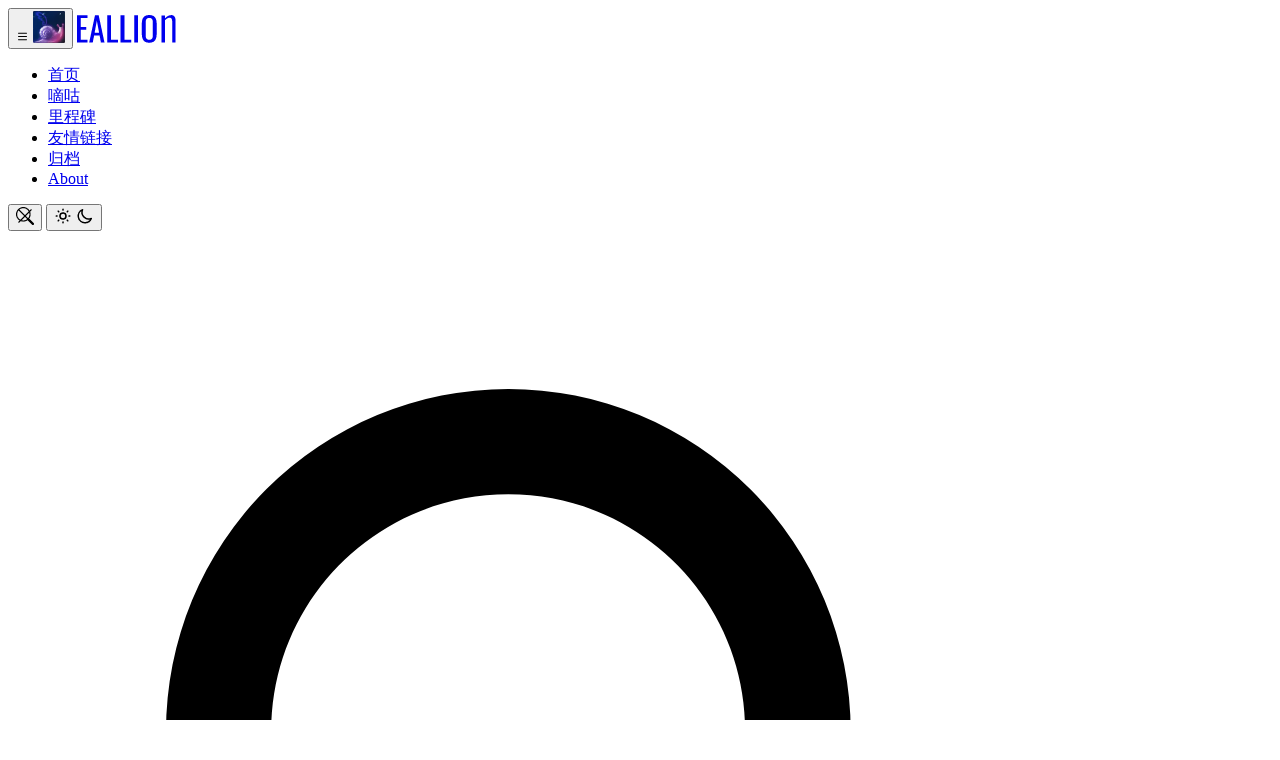

--- FILE ---
content_type: text/html; charset=utf-8
request_url: https://www.eallion.com/slug/my-self-autopsy-report/
body_size: 13616
content:
<!doctype html><html lang=zh-cn dir=ltr><head><meta charset=utf-8><meta name=viewport content="width=device-width,initial-scale=1"><meta http-equiv=X-UA-Compatible content="ie=edge"><meta name=theme-color content="#ffffff" media="(prefers-color-scheme: light)"><meta name=theme-color content="#1c2128" media="(prefers-color-scheme: dark)"><link rel=preconnect href=https://images.eallion.com><link rel=dns-prefetch href=https://images.eallion.com><script>(function(){const e="theme",t="dark",n=document.documentElement.classList;function o(){return localStorage.getItem(e)?localStorage.getItem(e):window.matchMedia("(prefers-color-scheme: dark)").matches?"dark":"light"}const i=o();i==="dark"?(n.add(t),s("#1c2128")):(n.remove(t),s("#ffffff"));function s(e){const t=document.querySelectorAll('meta[name="theme-color"]');t.forEach((t,n)=>{n===0?(t.setAttribute("content",e),t.removeAttribute("media")):t.remove()})}})()</script><title>My-Self-Autopsy-Report | eallion's Blog</title><meta name=description content><link rel=canonical href=https://www.eallion.com/slug/my-self-autopsy-report/><meta property="og:title" content="My-Self-Autopsy-Report"><meta property="og:description" content><meta property="og:type" content="article"><meta property="og:url" content="https://www.eallion.com/slug/my-self-autopsy-report/"><meta property="og:image" content="https://og.eallion.com/api/og?title=My-Self-Autopsy-Report"><meta property="og:site_name" content="eallion's Blog"><meta name=twitter:card content="summary_large_image"><meta name=twitter:title content="My-Self-Autopsy-Report"><meta name=twitter:description content><meta name=twitter:image content="https://og.eallion.com/api/og?title=My-Self-Autopsy-Report"><meta name=twitter:site content="@eallion"><link rel=preload href=/css/main.min.a48d096765aff50df8cf23fbf227d16827cfa885bbe5804284523212fe3b0696.css as=style integrity="sha256-pI0JZ2Wv9Q34zyP78ifRaCfPqIW75YBChFIyEv47BpY=" crossorigin=anonymous><link rel=stylesheet href=/css/main.min.a48d096765aff50df8cf23fbf227d16827cfa885bbe5804284523212fe3b0696.css integrity="sha256-pI0JZ2Wv9Q34zyP78ifRaCfPqIW75YBChFIyEv47BpY=" crossorigin=anonymous><link rel=apple-touch-icon type=image/png sizes=180x180 href=https://www.eallion.com/apple-touch-icon.png><link rel=icon type=image/svg+xml href=https://www.eallion.com/favicon.svg><link rel=icon type=image/x-icon href=https://www.eallion.com/favicon.ico><link rel=icon type=image/png sizes=16x16 href=https://www.eallion.com/favicon-16x16.png><link rel=icon type=image/png sizes=32x32 href=https://www.eallion.com/favicon-32x32.png><link rel=icon type=image/png sizes=64x64 href=https://www.eallion.com/favicon-64x64.png><link rel=manifest href=https://www.eallion.com/site.webmanifest><script type=application/ld+json>{"@context":"https://schema.org","@graph":[{"@type":"WebSite","@id":"https:\/\/www.eallion.com\/#website","url":"https:\/\/www.eallion.com\/","name":"eallion\u0027s Blog","description":"Gemini, Millennials, Normie, Kōjigen, N24SWD, AIWS, Upekkha. Geeker, Gamer, Blogger.","publisher":{"@id":"https:\/\/www.eallion.com\/#person"},"inLanguage":"zh-cn"},{"@type":"Person","@id":"https:\/\/www.eallion.com\/#person","name":"Charles Chin","image":{"@type":"ImageObject","url":"https:\/\/www.eallion.com\/eallion.webp"},"description":"Gemini, Millennials, Normie, Kōjigen, N24SWD, AIWS, Upekkha. Geeker, Gamer, Blogger.","url":"https:\/\/www.eallion.com\/"}]}</script><meta name=google-site-verification content="9Mvl_9FEM5JphVmp-u9ljtlChFohWuBBFjlSS89QKVU"><meta name=msvalidate.01 content="68A03C00DAFAD54E3739A8D372D9371B"><meta name=p:domain_verify content="b9e3534b99f9bd82f3b8688a1fa122a8"><meta name=yandex-verification content="ff49a8cfbbaad423"><meta name=fediverse:creator content="@eallion@e5n.cc"><meta name=author content="Charles Chin"><link href=https://e5n.cc/@eallion rel=me><link href=https://github.com/eallion rel=me><link href=https://x.com/eallion rel=me><link href=https://steamcommunity.com/id/eallion rel=me></head><body class="bg-white dark:bg-bg-dimmed-primary text-gray-800 dark:text-text-dimmed-primary leading-relaxed"><header id=page-header class="sticky top-0 z-40 lg:static py-6 lg:py-6 border-b border-zinc-200 dark:border-border-dimmed-primary bg-white dark:bg-bg-dimmed-inset transition-all duration-300 ease-in-out"><div class="max-w-7xl mx-auto px-4 md:px-6 lg:px-8 flex flex-col relative"><div class="flex items-center"><div class="flex items-center"><button type=button class="h-[42px] flex items-center space-x-2 rounded-full border hover:cursor-pointer py-1 pr-[5px] pl-3 lg:pl-1.5 group bg-zinc-100 hover:bg-zinc-200 dark:bg-bg-dimmed-secondary dark:hover:bg-bg-dimmed-subtle border-zinc-300 dark:border-zinc-600 toggle-button" data-target=menu-bar aria-label=menu>
<svg class="h-6 w-6 lg:hidden" fill="currentColor" viewBox="0 0 16 16" width="1em" height="1em"><path fill-rule="evenodd" d="M2.5 12a.5.5.0 01.5-.5h10a.5.5.0 010 1H3a.5.5.0 01-.5-.5zm0-4a.5.5.0 01.5-.5h10a.5.5.0 010 1H3A.5.5.0 012.5 8zm0-4a.5.5.0 01.5-.5h10a.5.5.0 010 1H3A.5.5.0 012.5 4z"/></svg>
<span class="rounded-full p-1 block"><img src=/eallion.webp class="rounded-full block w-6 h-6 object-cover" alt=logo width=32 height=32 loading=lazy>
</span></button>
<a href=/ target=_self class="h-8 ml-6 pt-1.5" alt="eallion's Blog" aria-label=Home><svg class="w-auto h-6" height="28" fill="currentColor" viewBox="0 0 106 30"><path d="M77.378.0q2.953.0 4.68 1.116 1.728 1.116 2.484 3.168.792 2.052.792 4.932v11.088q0 2.844-.792 4.969-.756 2.124-2.483 3.311-1.728 1.152-4.681 1.152-2.952.0-4.716-1.152-1.763-1.152-2.52-3.275-.755-2.16-.756-5.04V9.216q0-2.88.757-4.932.791-2.088 2.52-3.168Q74.425.0 77.377.0M11.305 3.276H4.068v9.648h5.869v2.88H4.068v10.692h7.308v2.916H0V.252h11.305zM29.42 29.412h-3.853l-1.332-7.344h-5.94l-1.403 7.344h-3.817L19.27.252h3.923zm7.026-2.916H43.9v2.916H32.38V.252h4.068zm14.309.0h7.452v2.916h-11.52V.252h4.068zm14.453 2.916h-3.996V.252h3.996zM101.133.062q1.449.0 2.449.75 1 .7 1.5 2.1.5 1.35.5 3.3v23.2h-3.649v-22.4q0-2.25-.701-3.15-.65-.95-2.05-.95-1.25.0-2.55.75t-2.45 1.95v23.8h-3.65V.512h3.65v3a12.4 12.4.0 013.15-2.45 7.53 7.53.0 013.801-1M77.378 3.169q-1.62.0-2.484.648-.828.612-1.116 1.8-.288 1.152-.288 2.772v12.78q0 1.62.288 2.844.288 1.188 1.116 1.872.864.648 2.484.648t2.448-.648q.828-.684 1.116-1.872.288-1.224.289-2.844V8.388q0-1.62-.289-2.772-.288-1.188-1.116-1.8-.828-.648-2.448-.648M18.837 19.152h4.86l-2.448-13.14z"/></svg></a></div><div class="flex items-center ml-auto space-x-2"><nav id=menu-bar class="hidden w-full absolute left-0 top-full z-50 bg-white dark:bg-bg-dimmed-inset shadow-lg rounded-b-lg lg:static lg:bg-transparent lg:shadow-none lg:w-auto lg:flex lg:items-center lg:mr-2"><ul class="flex flex-col lg:flex-row items-start lg:items-center space-y-2 lg:space-y-0 lg:space-x-1 mt-2 lg:mt-0 mb-5 lg:mb-0 ml-4 lg:ml-0"><li class=my-2><a class="rounded-full border-none lg:border lg:border-gray-200 dark:border-border-dimmed-primary px-6 py-2 bg-none bg-zinc-100 lg:bg-transparent hover:bg-zinc-200 dark:bg-bg-dimmed-secondary dark:lg:bg-transparent dark:hover:bg-border-dimmed-primary" href=/>首页</a></li><li class=my-2><a class="rounded-full border-none lg:border lg:border-gray-200 dark:border-border-dimmed-primary px-6 py-2 bg-none bg-zinc-100 lg:bg-transparent hover:bg-zinc-200 dark:bg-bg-dimmed-secondary dark:lg:bg-transparent dark:hover:bg-border-dimmed-primary" href=/mastodon/>嘀咕</a></li><li class=my-2><a class="rounded-full border-none lg:border lg:border-gray-200 dark:border-border-dimmed-primary px-6 py-2 bg-none bg-zinc-100 lg:bg-transparent hover:bg-zinc-200 dark:bg-bg-dimmed-secondary dark:lg:bg-transparent dark:hover:bg-border-dimmed-primary" href=/milestone/>里程碑</a></li><li class=my-2><a class="rounded-full border-none lg:border lg:border-gray-200 dark:border-border-dimmed-primary px-6 py-2 bg-none bg-zinc-100 lg:bg-transparent hover:bg-zinc-200 dark:bg-bg-dimmed-secondary dark:lg:bg-transparent dark:hover:bg-border-dimmed-primary" href=/links/>友情链接</a></li><li class=my-2><a class="rounded-full border-none lg:border lg:border-gray-200 dark:border-border-dimmed-primary px-6 py-2 bg-none bg-zinc-100 lg:bg-transparent hover:bg-zinc-200 dark:bg-bg-dimmed-secondary dark:lg:bg-transparent dark:hover:bg-border-dimmed-primary" href=/blog/>归档</a></li><li class=my-2><a class="rounded-full border-none lg:border lg:border-gray-200 dark:border-border-dimmed-primary px-6 py-2 bg-none bg-zinc-100 lg:bg-transparent hover:bg-zinc-200 dark:bg-bg-dimmed-secondary dark:lg:bg-transparent dark:hover:bg-border-dimmed-primary" href=/about/>About</a></li></ul></nav><button type=button class="flex items-center rounded-full p-3 bg-zinc-100 hover:bg-zinc-200 dark:bg-bg-dimmed-secondary dark:hover:bg-gray-700 hover:cursor-pointer transition-colors duration-200" data-target=search-bar aria-label=search>
<svg width="18" height="18" fill="currentColor" viewBox="0 0 16 16"><path id="path1" class="transition-all ease-linear" d="M11.742 10.344a6.5 6.5.0 10-1.397 1.398h-.001c.03.04.062.078.098.115l3.85 3.85a1 1 0 001.415-1.414l-3.85-3.85a1.007 1.007.0 00-.115-.1zM12 6.5a5.5 5.5.0 11-11 0 5.5 5.5.0 0111 0z"/><path id="path2" class="transition-all ease-linear hidden" d="M2.146 2.854a.5.5.0 11.708-.708L8 7.293l5.146-5.147a.5.5.0 01.708.708L8.707 8l5.147 5.146a.5.5.0 01-.708.708L8 8.707l-5.146 5.147a.5.5.0 01-.708-.708L7.293 8 2.146 2.854z"/></svg>
</button>
<button type=button id=theme-toggle aria-label="Toggle Dark Mode" class="flex items-center justify-center rounded-full p-3 bg-zinc-100 hover:bg-zinc-200 dark:bg-bg-dimmed-secondary dark:hover:bg-gray-700 hover:cursor-pointer transition-colors duration-200">
<svg class="hidden dark:block text-yellow-400" fill="none" viewBox="0 0 24 24" stroke="currentColor" width="18" height="18"><path stroke-linecap="round" stroke-linejoin="round" stroke-width="2" d="M12 3v1m0 16v1m9-9h-1M4 12H3m15.364 6.364-.707-.707M6.343 6.343l-.707-.707m12.728.0-.707.707M6.343 17.657l-.707.707M16 12a4 4 0 11-8 0 4 4 0 018 0z"/></svg>
<svg class="block dark:hidden text-gray-700" fill="none" viewBox="0 0 24 24" stroke="currentColor" width="18" height="18"><path stroke-linecap="round" stroke-linejoin="round" stroke-width="2" d="M20.354 15.354A9 9 0 018.646 3.646 9.003 9.003.0 0012 21a9.003 9.003.0 008.354-5.646z"/></svg></button></div></div><div id=search-modal class="hidden fixed inset-0 z-50 flex items-start justify-center mt-24 p-4 bg-black/40 backdrop-blur-sm transition-opacity duration-300 ease-out" aria-modal=true role=dialog><div id=modal-content class="relative w-[90%] max-w-3xl max-h-[85vh] bg-white dark:bg-bg-dimmed-primary rounded-3xl overflow-hidden shadow-[0_1px_3px_0_rgba(0,0,0,0.3),0_4px_8px_3px_rgba(0,0,0,0.15)] opacity-0 scale-95 transition-all duration-300 ease-out"><div class="sticky top-0 z-10 bg-white dark:bg-bg-dimmed-primary border-b border-gray-200 dark:border-border-dimmed-subtle"><div class="flex items-center gap-4 p-4 md:p-6"><svg class="w-6 h-6 text-gray-600 dark:text-text-dimmed-primary shrink-0" viewBox="0 0 24 24" fill="currentColor"><path d="M15.5 14h-.79l-.28-.27A6.471 6.471.0 0016 9.5 6.5 6.5.0 109.5 16c1.61.0 3.09-.59 4.23-1.57l.27.28v.79l5 4.99L20.49 19l-4.99-5zm-6 0C7.01 14 5 11.99 5 9.5S7.01 5 9.5 5 14 7.01 14 9.5 11.99 14 9.5 14z"/></svg>
<input id=search-input class="flex-1 bg-transparent text-lg text-gray-900 dark:text-text-dimmed-primary
focus:outline-none placeholder:text-gray-500 dark:placeholder-zinc-400 w-full" type=search placeholder=搜索文章... autocomplete=off autocorrect=off spellcheck=false aria-label=搜索输入>
<button id=close-button type=button class="p-3 rounded-full text-gray-600 dark:text-text-dimmed-primary hover:bg-gray-100 dark:hover:bg-bg-dimmed-secondary active:bg-gray-50 dark:active:bg-gray-700 focus:outline-none focus:ring-4 focus:ring-blue-600/20 transition-colors active:scale-95" aria-label=关闭搜索>
<svg class="w-6 h-6" viewBox="0 0 24 24" fill="currentColor"><path d="M19 6.41 17.59 5 12 10.59 6.41 5 5 6.41 10.59 12 5 17.59 6.41 19 12 13.41 17.59 19 19 17.59 13.41 12z"/></svg></button></div></div><div class="flex flex-col max-h-[calc(85vh-80px)]"><div class="flex-1 overflow-hidden flex flex-col"><div id=search-loading class="text-center p-10 text-gray-500 dark:text-text-dimmed-primary hidden shrink-0"><div class="relative mx-auto mb-4 w-8 h-8"><div class="absolute inset-0 rounded-full border-4 border-blue-600/20"></div><div class="absolute inset-0 rounded-full border-4 border-transparent border-t-blue-600 animate-spin"></div></div><p class=text-sm>正在加载搜索...</p></div><div id=search-no-results class="text-center p-10 text-gray-500 dark:text-text-dimmed-primary hidden shrink-0"><svg class="w-16 h-16 mx-auto mb-4 opacity-60" viewBox="0 0 24 24" fill="currentColor"><path d="M15.5 14h-.79l-.28-.27A6.471 6.471.0 0016 9.5 6.5 6.5.0 109.5 16c1.61.0 3.09-.59 4.23-1.57l.27.28v.79l5 4.99L20.49 19l-4.99-5zm-6 0C7.01 14 5 11.99 5 9.5S7.01 5 9.5 5 14 7.01 14 9.5 11.99 14 9.5 14z"/></svg><h3 class="text-base font-medium mb-2">未找到结果</h3><p class=text-sm>请尝试其他搜索词</p></div><div id=search-initial-prompt class="flex-1 flex items-center justify-center text-center p-10 text-gray-500 dark:text-text-dimmed-primary overflow-y-auto"><div><svg class="w-16 h-16 mx-auto mb-4 opacity-60" viewBox="0 0 24 24" fill="currentColor"><path d="M15.5 14h-.79l-.28-.27A6.471 6.471.0 0016 9.5 6.5 6.5.0 109.5 16c1.61.0 3.09-.59 4.23-1.57l.27.28v.79l5 4.99L20.49 19l-4.99-5zm-6 0C7.01 14 5 11.99 5 9.5S7.01 5 9.5 5 14 7.01 14 9.5 11.99 14 9.5 14z"/></svg><h3 class="text-base font-medium mb-2">开始搜索</h3><p class=text-sm>输入关键词来查找文章</p></div></div><div id=search-results-container class="flex-1 overflow-y-auto min-h-0"><div id=search-results-list class="divide-y divide-gray-100"></div></div></div><div class="shrink-0 border-t border-gray-200 bg-white dark:bg-bg-dimmed-secondary dark:border-border-dimmed-subtle"><div id=search-stats class="px-4 md:px-6 py-3 text-sm text-zinc-600 dark:text-text-dimmed-primary hidden"></div><div id=search-pagination class="hidden px-4 md:px-6 py-4 mb-12"><div class="flex items-center justify-center gap-2"></div></div></div></div></div></div><script>(function(){"use strict";const h=document.querySelector('[data-target="search-bar"]'),t=document.getElementById("search-modal"),o=document.getElementById("modal-content"),p=document.getElementById("close-button"),a=document.getElementById("search-input"),l=document.getElementById("path1"),d=document.getElementById("path2");let r=!1,e=null,s=[],n=1;const i=20;function m(e){l&&d&&(e?(l.classList.add("hidden"),d.classList.remove("hidden")):(l.classList.remove("hidden"),d.classList.add("hidden")))}function _(){a.value="",t.classList.remove("hidden"),setTimeout(()=>{t.classList.add("opacity-100"),o.classList.remove("opacity-0","scale-95"),o.classList.add("opacity-100","scale-100"),a.focus()},10),m(!0),r||b()}function c(){t.classList.add("opacity-0"),o.classList.add("opacity-0","scale-95"),o.classList.remove("opacity-100","scale-100"),setTimeout(()=>{t.classList.add("hidden"),a.value="",g(),m(!1)},300)}function g(){const e=document.getElementById("search-results-list"),t=document.getElementById("search-stats"),o=document.getElementById("search-pagination"),i=document.getElementById("search-initial-prompt"),a=document.getElementById("search-no-results"),r=document.getElementById("search-loading");e&&(e.innerHTML=""),t&&t.classList.add("hidden"),o&&o.classList.add("hidden"),a&&a.classList.add("hidden"),r&&r.classList.add("hidden"),i&&i.classList.remove("hidden"),s=[],n=1}function b(){if(r)return Promise.resolve();const t=document.getElementById("search-loading"),n=document.getElementById("search-initial-prompt");return t&&t.classList.remove("hidden"),n&&n.classList.add("hidden"),new Promise((s,o)=>{const i=document.createElement("script");i.src="/pagefind/pagefind.js",i.type="module",i.onload=()=>{setTimeout(()=>{const a=["Pagefind","pagefind","wasm_bindgen","__wbg_init"];let i=!1;for(const t of a)if(typeof window[t]!="undefined"){if(e=window[t],typeof e=="function"&&t==="Pagefind")try{e=new e}catch{}i=!0;break}i?(r=!0,t&&t.classList.add("hidden"),n&&n.classList.remove("hidden"),s()):import("/pagefind/pagefind.js").then(o=>{e=o,r=!0,t&&t.classList.add("hidden"),n&&n.classList.remove("hidden"),s()}).catch(e=>{t&&(t.innerHTML=`<p class="text-red-500 text-sm">搜索资源加载失败</p>`),o(e)})},200)},i.onerror=()=>{t&&(t.innerHTML='<p class="text-red-500 text-sm">搜索资源加载失败</p>'),o(new Error("Failed to load Pagefind"))},document.head.appendChild(i)})}let v=null;async function y(t){const o=document.getElementById("search-results-list"),c=document.getElementById("search-stats"),d=document.getElementById("search-pagination"),h=document.getElementById("search-initial-prompt"),l=document.getElementById("search-no-results"),a=document.getElementById("search-loading");if(clearTimeout(v),!t.trim()){g();return}if(!r||!e)return;a&&a.classList.remove("hidden"),h&&h.classList.add("hidden"),l&&l.classList.add("hidden"),o&&(o.innerHTML=""),v=setTimeout(async()=>{try{const g=performance.now();e.init&&!e.raw_ptr&&await e.init();const r=await e.search(t,{sort:{date:"desc"}}),v=Math.round(performance.now()-g);if(a&&a.classList.add("hidden"),!r||r.results.length===0){l&&l.classList.remove("hidden"),c&&c.classList.add("hidden"),d&&d.classList.add("hidden"),o&&(o.innerHTML="");return}const f=[];for(const e of r.results)try{const t=await e.data();f.push({result:e,data:t,dateValue:j(t)})}catch{}const b=t.toLowerCase(),h=[],m=[];for(const e of f){const t=(e.data.meta.title||"").toLowerCase();t.includes(b)?h.push(e):m.push(e)}const p=(e,t)=>e.dateValue===null?1:t.dateValue===null?-1:t.dateValue-e.dateValue;if(h.sort(p),m.sort(p),s=[...h,...m],n=1,c){const e=s.length,t=Math.ceil(e/i);c.textContent=`找到 ${e} 个结果 (${v}ms)，每页 10 个结果。`,c.classList.remove("hidden")}u()}catch{a&&a.classList.add("hidden"),o&&(o.innerHTML='<div class="p-6 text-red-500 text-sm">搜索出错，请重试</div>')}},300)}function j(e){if(e.meta&&e.meta.date){const t=e.meta.date;if(typeof t=="number")return t>1e10?t:t*1e3;if(typeof t=="string"){const e=new Date(t);if(!isNaN(e.getTime()))return e.getTime()}}if(e.meta&&e.meta.sort&&e.meta.sort.date){const t=e.meta.sort.date;if(typeof t=="number")return t>1e10?t:t*1e3}return null}function u(){const t=document.getElementById("search-results-list"),o=document.getElementById("search-pagination"),e=o.querySelector(".flex");if(!t)return;const a=(n-1)*i,r=Math.min(a+i,s.length),c=s.slice(a,r);t.innerHTML="";for(const n of c){const e=w(n.data);e&&t.appendChild(e)}if(s.length>i){o.classList.remove("hidden");const a=Math.ceil(s.length/i);if(e.innerHTML="",n>1){const t=document.createElement("button");t.className="inline-flex items-center justify-center w-10 h-10 rounded-full border border-zinc-300 dark:border-bg-dimmed-primary hover:bg-zinc-100 dark:hover:bg-bg-dimmed-secondary transition-colors duration-200 cursor-pointer",t.setAttribute("aria-label","Previous page"),t.onclick=()=>f(n-1),t.innerHTML=`
                        <svg class="w-5 h-5" fill="none" stroke="currentColor" viewBox="0 0 24 24">
                            <path stroke-linecap="round" stroke-linejoin="round" stroke-width="2" d="M15 19l-7-7 7-7"></path>
                        </svg>
                    `,e.appendChild(t)}else{const t=document.createElement("span");t.className="inline-flex items-center justify-center w-10 h-10 rounded-full border border-zinc-200 dark:border-bg-dimmed-primary text-zinc-400 dark:text-text-dimmed-primary cursor-not-allowed",t.innerHTML=`
                        <svg class="w-5 h-5" fill="none" stroke="currentColor" viewBox="0 0 24 24">
                            <path stroke-linecap="round" stroke-linejoin="round" stroke-width="2" d="M15 19l-7-7 7-7"></path>
                        </svg>
                    `,e.appendChild(t)}const t=document.createElement("span");if(t.className="px-4 py-2 text-sm text-zinc-600 dark:text-text-dimmed-primary",t.textContent=`${n} / ${a}`,e.appendChild(t),n<a){const t=document.createElement("button");t.className="inline-flex items-center justify-center w-10 h-10 rounded-full border border-zinc-300 dark:border-bg-dimmed-primary hover:bg-zinc-100 dark:hover:bg-bg-dimmed-secondary transition-colors duration-200 cursor-pointer",t.setAttribute("aria-label","Next page"),t.onclick=()=>f(n+1),t.innerHTML=`
                        <svg class="w-5 h-5" fill="none" stroke="currentColor" viewBox="0 0 24 24">
                            <path stroke-linecap="round" stroke-linejoin="round" stroke-width="2" d="M9 5l7 7-7 7"></path>
                        </svg>
                    `,e.appendChild(t)}else{const t=document.createElement("span");t.className="inline-flex items-center justify-center w-10 h-10 rounded-full border border-zinc-200 dark:border-bg-dimmed-primary text-zinc-400 dark:text-text-dimmed-primary cursor-not-allowed",t.innerHTML=`
                        <svg class="w-5 h-5" fill="none" stroke="currentColor" viewBox="0 0 24 24">
                            <path stroke-linecap="round" stroke-linejoin="round" stroke-width="2" d="M9 5l7 7-7 7"></path>
                        </svg>
                    `,e.appendChild(t)}}else o.classList.add("hidden")}function f(e){const t=Math.ceil(s.length/i);if(e>=1&&e<=t){n=e,u();const t=document.getElementById("search-results-container");t&&t.scrollIntoView({behavior:"smooth",block:"start"})}}function w(e){try{let t=null;e.meta&&e.meta.date?t=e.meta.date:e.meta&&e.meta.sort&&e.meta.sort.date&&(t=e.meta.sort.date);let s="未知日期";if(t)try{let e;if(typeof t=="number"){const n=t>1e10?t:t*1e3;e=new Date(n)}else typeof t=="string"&&(e=new Date(t));if(e&&!isNaN(e.getTime()))s=e.toLocaleDateString("zh-CN",{year:"numeric",month:"long",day:"numeric"});else throw new Error("Parsed date is invalid")}catch{s=String(t)}const n=document.createElement("a");return n.href=e.url,n.className="block p-4 md:p-6 hover:bg-gray-50 dark:hover:bg-bg-dimmed-secondary active:bg-gray-100 dark:active:bg-bg-dimmed-secondary transition-colors",n.setAttribute("target","_blank"),n.innerHTML=`
                    <div class="mb-2">
                        <h3 class="text-base font-medium text-gray-900 dark:text-text-dimmed-primary mb-1">
                            ${e.meta.title||e.url}
                        </h3>
                        <p class="text-sm text-blue-600 mb-2">
                            ${s}
                        </p>
                    </div>
                    <p class="text-sm text-gray-600 dark:text-text-dimmed-secondary line-clamp-2">
                        ${e.excerpt||"点击查看详情..."}
                    </p>
                `,n}catch{return null}}h&&h.addEventListener("click",e=>{e.preventDefault(),t.classList.contains("hidden")?_():c()}),p&&p.addEventListener("click",c),a&&a.addEventListener("input",e=>{y(e.target.value)}),document.addEventListener("keydown",e=>{e.key==="Escape"&&!t.classList.contains("hidden")&&c()}),t&&t.addEventListener("click",e=>{e.target===t&&c()}),o&&o.addEventListener("click",e=>{e.stopPropagation()})})()</script></div></header><main class="max-w-7xl mx-auto px-4 md:px-6 lg:px-8"><div id=breadcrumb class="max-w-7xl mx-auto py-8"><ul class="flex space-x-2 md:space-x-4 text-sm text-zinc-500 dark:text-text-dimmed-secondary"><li class="after:content-['❯'] after:ml-2 md:after:ml-4 after:opacity-30 last:after:content-none"><a href=/>🏠 Home</a></li><li class="after:content-['❯'] after:ml-2 md:after:ml-4 after:opacity-30 last:after:content-none"><a href=/slug/>Slug</a></li><li class="active last:after:content-none"><span>My-Self-Autopsy-Report</span></li></ul></div><div class="grid grid-cols-1 md:grid-cols-3 gap-6 mb-14"><article class="md:col-span-2 prose lg:prose-lg dark:prose-invert"><header class=not-prose><h1 id=title class="text-4xl font-bold leading-normal" data-pagefind-meta=title data-pagefind-weight=100.0>My-Self-Autopsy-Report</h1></header><div id=content class=mb-14 data-pagefind-body><div class="space-y-12 archive-list"><div class=year-section><h2 class="font-extrabold text-zinc-900 dark:text-text-dimmed-primary mb-2 backdrop-blur-sm py-2">2011 年</h2><div class="space-y-8 border-gray-200 dark:border-border-dimmed-primary"><div class="month-section bg-white dark:bg-bg-dimmed-secondary rounded-2xl p-6 shadow-sm border border-gray-200 dark:border-border-dimmed-primary hover:shadow-md transition-shadow duration-200"><h3 class="not-prose text-xl font-semibold text-zinc-700 dark:text-zinc-300 flex items-center border-b-1 border-gray-200 dark:border-border-dimmed-primary gap-2 pb-6 mb-6">02 / 2011
<span class="text-sm font-normal text-zinc-500">(1)</span></h3><div class=space-y-3><div class="group relative"><h4 class="flex items-center text-zinc-700 dark:text-zinc-300 text-sm md:text-base font-normal !mt-0 !mb-0 p-0 before:content-['•'] before:mr-2 before:opacity-50 ml-2"><a href=/my-self-autopsy-report/ class="mr-2 hover:text-blue-600 dark:hover:text-blue-400 transition-colors font-medium no-underline truncate md:overflow-auto">我的自我解剖报告 - 性格色彩
</a><button type=button class="invisible group-hover:visible toggle-summary inline-flex items-center justify-center w-5 h-5 text-zinc-400 hover:text-blue-500 transition-colors cursor-pointer" aria-label="Toggle summary">
<svg width="1.2em" height="1.2em" viewBox="0 0 24 24"><path fill="currentColor" d="M5 7.75a.75.75.0 00-.53 1.28l7 7a.75.75.0 001.06.0l7-7A.75.75.0 0019 7.75z"/></svg>
</button>
<span class="inline-block whitespace-nowrap text-xs md:text-sm text-zinc-400 ml-auto font-mono">Feb 13, 2011</span></h4><div class="summary-content hidden mt-4 mb-4 ml-8 text-sm text-zinc-600 dark:text-zinc-400 pl-4 pt-2 pb-2 border-l-2 border-zinc-100 dark:border-border-dimmed-primary leading-relaxed">双子座 B 型血属虎者性格独特，兼具乐观与矛盾特质，自我评价亦正亦邪。FPA 性格色彩测试显示其主导色为绿色 13 分，辅以红色 9 分，呈现典型的绿 + 红组合。绿色特质表现为温和谦逊、追求和谐、善于倾听且处事从容，擅长以柔克刚化解冲突，工作中注重团队协调与人本管理。红色特质则增添热情与活力，形成外柔内刚的复合性格。</div></div></div></div></div></div></div></div></article><aside class="md:col-span-1 hidden md:block"><div class="lg:sticky lg:top-8 mb-13" data-pagefind-ignore=all><div class="rounded-2xl p-8 text-zinc-700 dark:text-text-dimmed-primary bg-zinc-100 dark:bg-bg-dimmed-secondary mb-10 flex-col items-center justify-center gap-6 hidden md:flex"><div class=shrink-0><img class="h-20 w-20 rounded-full object-cover ring-4 ring-white dark:ring-text-dimmed-tertiary shadow-lg" width=144 height=144 alt="eallion's Blog" src=/eallion.webp></div><div class="flex items-center justify-center gap-0.5 text-zinc-950 dark:text-text-dimmed-primary hover:cursor-text"><svg class="w-auto w-auto h-7 fill-current" height="28" fill="currentColor" viewBox="0 0 106 30"><path d="M77.378.0q2.953.0 4.68 1.116 1.728 1.116 2.484 3.168.792 2.052.792 4.932v11.088q0 2.844-.792 4.969-.756 2.124-2.483 3.311-1.728 1.152-4.681 1.152-2.952.0-4.716-1.152-1.763-1.152-2.52-3.275-.755-2.16-.756-5.04V9.216q0-2.88.757-4.932.791-2.088 2.52-3.168Q74.425.0 77.377.0M11.305 3.276H4.068v9.648h5.869v2.88H4.068v10.692h7.308v2.916H0V.252h11.305zM29.42 29.412h-3.853l-1.332-7.344h-5.94l-1.403 7.344h-3.817L19.27.252h3.923zm7.026-2.916H43.9v2.916H32.38V.252h4.068zm14.309.0h7.452v2.916h-11.52V.252h4.068zm14.453 2.916h-3.996V.252h3.996zM101.133.062q1.449.0 2.449.75 1 .7 1.5 2.1.5 1.35.5 3.3v23.2h-3.649v-22.4q0-2.25-.701-3.15-.65-.95-2.05-.95-1.25.0-2.55.75t-2.45 1.95v23.8h-3.65V.512h3.65v3a12.4 12.4.0 013.15-2.45 7.53 7.53.0 013.801-1M77.378 3.169q-1.62.0-2.484.648-.828.612-1.116 1.8-.288 1.152-.288 2.772v12.78q0 1.62.288 2.844.288 1.188 1.116 1.872.864.648 2.484.648t2.448-.648q.828-.684 1.116-1.872.288-1.224.289-2.844V8.388q0-1.62-.289-2.772-.288-1.188-1.116-1.8-.828-.648-2.448-.648M18.837 19.152h4.86l-2.448-13.14z"/></svg></div><div class="group relative text-center px-0"><p class="font-semibold transition-opacity duration-300 group-hover:opacity-0">Chance favors the prepared mind!</p><p class="font-semibold absolute top-0 left-0 right-0 opacity-0 transition-opacity duration-300 group-hover:opacity-100">机会总是垂青于有准备的人！</p></div><div class="w-full grid grid-cols-4 gap-4 px-6 pt-4 border-t border-zinc-200 dark:border-border-dimmed-primary"><div class="flex flex-col items-center justify-center text-center"><div class="text-xs opacity-60 mb-1.5 uppercase tracking-wider">文章</div><div class="text-xl font-bold">571</div></div><div class="flex flex-col items-center justify-center text-center"><div class="text-xs opacity-60 mb-1.5 uppercase tracking-wider">分类</div><div class="text-xl font-bold">6</div></div><div class="flex flex-col items-center justify-center text-center"><div class="text-xs opacity-60 mb-1.5 uppercase tracking-wider">标签</div><div class="text-xl font-bold">1277</div></div><div class="flex flex-col items-center justify-center text-center"><div class="text-xs opacity-60 mb-1.5 uppercase tracking-wider">字数</div><div class="text-xl font-bold">393k</div></div></div></div><nav class="bg-zinc-100 dark:bg-bg-dimmed-secondary rounded-2xl backdrop-blur-sm border border-gray-200 dark:border-border-dimmed-primary p-6 toc-nav"><div class="mb-4 pb-3 border-b border-b-gray-200 dark:border-b-border-dimmed-primary"><h2 class="text-sm font-bold text-zinc-700 dark:text-text-dimmed-primary uppercase tracking-wide flex items-center gap-2"><svg aria-hidden="true" focusable="false" class="octicon octicon-list-unordered" viewBox="0 0 16 16" width="16" height="16" fill="currentColor" display="inline-block" overflow="visible" style="vertical-align:text-bottom"><path d="M5.75 2.5h8.5a.75.75.0 010 1.5h-8.5a.75.75.0 010-1.5zm0 5h8.5a.75.75.0 010 1.5h-8.5a.75.75.0 010-1.5zm0 5h8.5a.75.75.0 010 1.5h-8.5a.75.75.0 010-1.5zM2 14a1 1 0 110-2 1 1 0 010 2zm1-6A1 1 0 111 8a1 1 0 012 0zM2 4a1 1 0 110-2 1 1 0 010 2z"/></svg>Table of Contents</h2></div><div class="toc-scroll-wrapper lg:overflow-y-auto"><div id=archive-toc class=toc-content-wrapper></div></div></nav></div></aside></div><script>document.addEventListener("DOMContentLoaded",()=>{document.querySelectorAll(".toggle-summary").forEach(e=>{e.addEventListener("click",t=>{t.preventDefault();const s=e.closest(".group"),n=s.querySelector(".summary-content");n&&n.classList.toggle("hidden")})});const e=document.getElementById("archive-toc"),t=document.querySelectorAll(".archive-list h3, .archive-list h4");if(e&&t.length>0){const s=document.createElement("nav");s.id="TableOfContents";const o=document.createElement("ul");let i=null,n=null;t.forEach((e,t)=>{if(!e.id){const n=e.textContent.trim(),s=n.toLowerCase().replace(/[^a-z0-9]+/g,"-").replace(/(^-|-$)/g,"");e.id=s||`archive-header-${t}`}const s=document.createElement("li"),a=document.createElement("a");if(a.href=`#${e.id}`,e.tagName.toLowerCase()==="h4"){const t=e.querySelector("a");a.textContent=t?t.textContent.trim():e.textContent.trim()}else{const t=e.cloneNode(!0),n=t.querySelector("span");n&&n.remove(),a.textContent=t.textContent.trim()}s.appendChild(a),e.tagName.toLowerCase()==="h3"?(o.appendChild(s),i=s,n=document.createElement("ul"),i.appendChild(n)):e.tagName.toLowerCase()==="h4"&&(n?n.appendChild(s):o.appendChild(s))}),s.appendChild(o),e.innerHTML="",e.appendChild(s)}})</script></main><footer class="bg-zinc-100 dark:bg-bg-dimmed-inset py-10 md:py-14 border-t border-zinc-200 dark:border-border-dimmed-primary"><div class="max-w-7xl mx-auto px-4 md:px-6 lg:px-8"><div class="flex flex-wrap space-y-6 mb-4"><div class="w-full md:w-3/5 flex flex-col space-y-4 md:pr-8 lg:pr-10"><div class="flex items-center group"><a href=https://www.eallion.com/ aria-label="blog title"><img src=/eallion.webp alt="eallion's Blog" class="w-8 h-8 rounded-full mr-2"></img>
</a><span class="pt-2 hover:cursor-text"><svg class="h-6" height="1em" fill="currentColor" viewBox="0 0 196 36"><path fill="none" d="M0 0h196v36H0z"/><path d="M195.036 10.656q-.504.108-1.367.396-.828.288-1.513.612-.455.192-.606.32l.03.076q.612 1.692.612 3.744.0 2.124-.576 3.78-.54 1.62-1.836 2.52-1.26.9-3.456.9-1.194.0-2.137-.296-.155.23-.346.548-.324.504-.324 1.008.0.396.395.648.432.252 1.332.324l3.492.325q2.448.215 3.636 1.475t1.189 3.6q0 1.728-.829 2.916-.792 1.188-2.412 1.764-1.62.612-4.139.612-1.908.0-3.456-.432-1.513-.396-2.413-1.26-.864-.864-.864-2.268.0-1.08.504-1.907a5 5 0 011.296-1.369q.578-.42 1.194-.707-.902-.236-1.41-.77-.684-.72-.683-1.583.0-1.296.719-2.196a18 18 0 011.529-1.573q-1.129-.904-1.708-2.386-.613-1.657-.613-3.78.0-2.413.685-4.033.684-1.656 2.016-2.484 1.367-.864 3.347-.864 2.053.0 3.349 1.044.597.466 1.049 1.08.345-.443 1.146-1.044a10.8 10.8.0 012.16-1.26zm-10.584 17.63a16 16 0 00-.647.658 5 5 0 00-.72.9 2.14 2.14.0 00-.288 1.08q0 .936.792 1.404.828.468 2.916.468 2.051.0 3.023-.504 1.008-.468 1.008-1.512.0-.648-.252-1.08-.252-.396-.863-.648-.613-.252-1.765-.36zM77.378.0q2.953.0 4.68 1.116 1.728 1.116 2.484 3.168.792 2.052.792 4.932v11.088q0 2.844-.792 4.969-.756 2.124-2.483 3.311-1.728 1.152-4.681 1.152-2.952.0-4.716-1.152-1.763-1.152-2.52-3.275-.755-2.16-.756-5.04V9.216q0-2.88.757-4.932.791-2.088 2.52-3.168Q74.425.0 77.377.0m44.063 8.316q2.592.0 3.96 1.62 1.368 1.584 1.584 3.852l-2.735.972a9 9 0 00-.433-1.872q-.288-.828-.827-1.26-.54-.468-1.404-.468-.936.0-1.512.649-.54.612-.54 1.475.0.54.216 1.08.252.504.828 1.008l3.672 3.384q.756.684 1.404 1.476a6.9 6.9.0 011.116 1.8q.432 1.008.432 2.34.0 1.764-.721 2.952a4.6 4.6.0 01-2.015 1.8q-1.296.576-3.025.576-2.555.0-4.103-1.584-1.548-1.62-1.764-4.248l3.203-.971q.288 1.98.973 2.987.684.972 2.016.972 1.044.0 1.584-.576.54-.612.54-1.62.0-.9-.396-1.62t-1.296-1.476l-3.564-3.06a10 10 0 01-1.836-2.088q-.72-1.152-.72-2.988.0-1.656.648-2.772a4.34 4.34.0 011.872-1.728q1.224-.612 2.843-.612m49.698.0q2.303.0 3.599.936 1.332.936 1.872 2.664.576 1.728.577 4.068v6.048q0 2.34-.577 4.069-.54 1.727-1.872 2.663-1.296.936-3.599.936t-3.636-.936q-1.332-.936-1.908-2.663-.54-1.729-.54-4.069v-6.048q0-2.34.54-4.068.576-1.728 1.908-2.664t3.636-.936M11.305 3.276H4.068v9.648h5.869v2.88H4.068v10.692h7.308v2.916H0V.252h11.305zM29.42 29.412h-3.853l-1.332-7.344h-5.94l-1.403 7.344h-3.817L19.27.252h3.923zm7.026-2.916H43.9v2.916H32.38V.252h4.068zm14.309.0h7.452v2.916h-11.52V.252h4.068zm14.453 2.916h-3.996V.252h3.996zM101.133.062q1.449.0 2.449.75 1 .7 1.5 2.1.5 1.35.5 3.3v23.2h-3.649v-22.4q0-2.25-.701-3.15-.65-.95-2.05-.95-1.25.0-2.55.75t-2.45 1.95v23.8h-3.65V.512h3.65v3a12.4 12.4.0 013.15-2.45 7.53 7.53.0 013.801-1m44.196.19q1.98.0 3.42.433 1.476.431 2.448 1.33.972.901 1.441 2.305.468 1.369.467 3.24.0 1.8-.467 3.132-.433 1.296-1.368 2.052-.9.756-2.34.972 1.764.396 2.843 1.368 1.08.936 1.584 2.448.54 1.476.54 3.564.0 1.872-.432 3.42-.431 1.548-1.367 2.629-.9 1.08-2.341 1.69-1.404.577-3.348.577h-7.776V.252zm16.071 29.16h-3.852V.252h3.852zm9.739-18.252q-1.116.0-1.584.684-.468.648-.576 1.692-.073 1.044-.073 2.233v6.515q0 1.152.073 2.232.108 1.044.576 1.692t1.584.648 1.548-.648q.468-.648.54-1.692.108-1.08.108-2.232V15.77q0-1.188-.108-2.233-.072-1.044-.54-1.692-.434-.684-1.548-.684M77.378 3.168q-1.62.0-2.484.648-.828.612-1.116 1.8-.288 1.152-.288 2.772v12.78q0 1.62.288 2.844.288 1.188 1.116 1.872.864.648 2.484.648t2.448-.648q.828-.684 1.116-1.872.288-1.224.289-2.844V8.388q0-1.62-.289-2.772-.288-1.188-1.116-1.8-.828-.648-2.448-.648M142.7 26.496h2.737q2.735.0 3.635-1.26.936-1.296.936-4.14.0-1.836-.504-3.06-.468-1.26-1.548-1.872-1.044-.648-2.844-.648H142.7zm43.659-15.444q-.792.0-1.296.324-.467.288-.755.9-.252.576-.361 1.44a24 24 0 00-.071 1.98q0 .972.071 1.8.109.829.361 1.44.252.612.719.972.504.324 1.296.324.793.0 1.261-.288.468-.324.684-.9.252-.576.324-1.404.107-.864.107-1.944t-.071-1.944q-.072-.864-.324-1.44-.252-.611-.72-.936-.469-.324-1.225-.324m-167.523 8.1h4.86l-2.448-13.14zM142.7 12.42h2.412q1.728.0 2.7-.468.972-.504 1.369-1.584.395-1.08.395-2.807.0-2.016-.612-2.916t-1.907-1.117q-1.296-.252-3.385-.252h-.972zm-28.64-8.676q0 2.808-.792 4.392-.793 1.548-2.773 1.656l-.684-1.44q1.116-.072 1.512-1.043.433-.972.433-2.989h-1.908V.252h4.212z"/></svg></span></div><div class="group relative w-fit"><p class="font-semibold transition-opacity duration-300 group-hover:opacity-0">Chance favors the prepared mind!</p><p class="font-semibold absolute top-0 left-0 opacity-0 transition-opacity duration-300 group-hover:opacity-100">机会总是垂青于有准备的人！</p></div><p>Gemini, Millennials, Normie, Kōjigen, N24SWD, AIWS, Upekkha. Geeker, Gamer, Blogger.</p></div><div class="self-center flex flex-col w-full md:w-2/5"><ul id=social-media class="flex items-center space-x-4 text-zinc-900 dark:text-zinc-300"><li><a class="w-12 h-12 rounded-full bg-white dark:bg-bg-dimmed-primary hover:bg-zinc-200 dark:hover:text-zinc-800 flex items-center justify-center p-2" href=https://e5n.cc/@eallion target=_blank rel="noopener noreferrer" aria-label=mastodon><svg class="h-6 w-6" viewBox="0 0 448 512"><path fill="currentColor" d="M433 179.11c0-97.2-63.71-125.7-63.71-125.7-62.52-28.7-228.56-28.4-290.48.0.0.0-63.72 28.5-63.72 125.7.0 115.7-6.6 259.4 105.63 289.1 40.51 10.7 75.32 13 103.33 11.4 50.81-2.8 79.32-18.1 79.32-18.1l-1.7-36.9s-36.31 11.4-77.12 10.1c-40.41-1.4-83-4.4-89.63-54a102.54 102.54.0 01-.9-13.9c85.63 20.9 158.65 9.1 178.75 6.7 56.12-6.7 105-41.3 111.23-72.9 9.8-49.8 9-121.5 9-121.5zm-75.12 125.2h-46.63v-114.2c0-49.7-64-51.6-64 6.9v62.5h-46.33V197c0-58.5-64-56.6-64-6.9v114.2H90.19c0-122.1-5.2-147.9 18.41-175 25.9-28.9 79.82-30.8 103.83 6.1l11.6 19.5 11.6-19.5c24.11-37.1 78.12-34.8 103.83-6.1 23.71 27.3 18.4 53 18.4 175z"/></svg></a></li><li><a class="w-12 h-12 rounded-full bg-white dark:bg-bg-dimmed-primary hover:bg-zinc-200 dark:hover:text-zinc-800 flex items-center justify-center p-2" href=https://github.com/eallion target=_blank rel="noopener noreferrer" aria-label=github><svg class="h-6 w-6" fill="currentColor" viewBox="0 0 24 24" width="1em" height="1em"><path d="M12 .297c-6.63.0-12 5.373-12 12 0 5.303 3.438 9.8 8.205 11.385.6.113.82-.258.82-.577.0-.285-.01-1.04-.015-2.04-3.338.724-4.042-1.61-4.042-1.61C4.422 18.07 3.633 17.7 3.633 17.7c-1.087-.744.084-.729.084-.729 1.205.084 1.838 1.236 1.838 1.236 1.07 1.835 2.809 1.305 3.495.998.108-.776.417-1.305.76-1.605-2.665-.3-5.466-1.332-5.466-5.93.0-1.31.465-2.38 1.235-3.22-.135-.303-.54-1.523.105-3.176.0.0 1.005-.322 3.3 1.23.96-.267 1.98-.399 3-.405 1.02.006 2.04.138 3 .405 2.28-1.552 3.285-1.23 3.285-1.23.645 1.653.24 2.873.12 3.176.765.84 1.23 1.91 1.23 3.22.0 4.61-2.805 5.625-5.475 5.92.42.36.81 1.096.81 2.22.0 1.606-.015 2.896-.015 3.286.0.315.21.69.825.57C20.565 22.092 24 17.592 24 12.297c0-6.627-5.373-12-12-12"/></svg></a></li><li><a class="w-12 h-12 rounded-full bg-white dark:bg-bg-dimmed-primary hover:bg-zinc-200 dark:hover:text-zinc-800 flex items-center justify-center p-2" href=https://x.com/eallion target=_blank rel="noopener noreferrer" aria-label=twitter><svg class="h-6 w-6" viewBox="0 0 512 512"><path fill="currentColor" d="M459.37 151.716c.325 4.548.325 9.097.325 13.645.0 138.72-105.583 298.558-298.558 298.558-59.452.0-114.68-17.219-161.137-47.106 8.447.974 16.568 1.299 25.34 1.299 49.055.0 94.213-16.568 130.274-44.832-46.132-.975-84.792-31.188-98.112-72.772 6.498.974 12.995 1.624 19.818 1.624 9.421.0 18.843-1.3 27.614-3.573-48.081-9.747-84.143-51.98-84.143-102.985v-1.299c13.969 7.797 30.214 12.67 47.431 13.319-28.264-18.843-46.781-51.005-46.781-87.391.0-19.492 5.197-37.36 14.294-52.954 51.655 63.675 129.3 105.258 216.365 109.807-1.624-7.797-2.599-15.918-2.599-24.04.0-57.828 46.782-104.934 104.934-104.934 30.213.0 57.502 12.67 76.67 33.137 23.715-4.548 46.456-13.32 66.599-25.34-7.798 24.366-24.366 44.833-46.132 57.827 21.117-2.273 41.584-8.122 60.426-16.243-14.292 20.791-32.161 39.308-52.628 54.253z"/></svg></a></li><li><a class="w-12 h-12 rounded-full bg-white dark:bg-bg-dimmed-primary hover:bg-zinc-200 dark:hover:text-zinc-800 flex items-center justify-center p-2" href=https://steamcommunity.com/id/eallion target=_blank rel="noopener noreferrer" aria-label=steam><svg class="h-6 w-6" viewBox="0 0 496 512"><path fill="currentColor" d="M496 256c0 137-111.2 248-248.4 248-113.8.0-209.6-76.3-239-180.4l95.2 39.3c6.4 32.1 34.9 56.4 68.9 56.4 39.2.0 71.9-32.4 70.2-73.5l84.5-60.2c52.1 1.3 95.8-40.9 95.8-93.5.0-51.6-42-93.5-93.7-93.5s-93.7 42-93.7 93.5v1.2L176.6 279c-15.5-.9-30.7 3.4-43.5 12.1L0 236.1C10.2 108.4 117.1 8 247.6 8 384.8 8 496 119 496 256zM155.7 384.3l-30.5-12.6a52.79 52.79.0 0027.2 25.8c26.9 11.2 57.8-1.6 69-28.4 5.4-13 5.5-27.3.1-40.3S206 305.6 193 300.2c-12.9-5.4-26.7-5.2-38.9-.6l31.5 13c19.8 8.2 29.2 30.9 20.9 50.7-8.3 19.9-31 29.2-50.8 21zm173.8-129.9c-34.4.0-62.4-28-62.4-62.3s28-62.3 62.4-62.3 62.4 28 62.4 62.3-27.9 62.3-62.4 62.3zm.1-15.6c25.9.0 46.9-21 46.9-46.8.0-25.9-21-46.8-46.9-46.8s-46.9 21-46.9 46.8c.1 25.8 21.1 46.8 46.9 46.8z"/></svg></a></li></ul></div><div class="flex items-center justify-start gap-4 mb-4"><a href=https://notbyai.fyi target=_blank rel="noopener noreferrer" aria-label="Written by a Human, Not by AI"><div id=notbyai class='w-fit notbyai written'></div></a><a href=https://nonbot.org/submissions/view/9cefed7c-dc57-4832-84ec-197314fda979 target=_blank rel="noopener noreferrer" alt="nonbot pledge" aria-label="nonbot pledge"><div id=nonbot class='nonbot w-fit'></div></a></div></div><div class=my-4><ul class="flex flex-wrap items-center space-x-4"><li class=inline-block><a href=/ class="decoration-auto hover:underline" title=首页>首页</a></li><li class=inline-block><a href=/mastodon/ class="decoration-auto hover:underline" title=嘀咕>嘀咕</a></li><li class=inline-block><a href=/stats/ class="decoration-auto hover:underline" title=统计>统计</a></li><li class=inline-block><a href=/milestone/ class="decoration-auto hover:underline" title=里程碑>里程碑</a></li><li class=inline-block><a href=/copyright/ class="decoration-auto hover:underline" title=版权信息>版权信息</a></li><li class=inline-block><a href=/privacy-policy/ class="decoration-auto hover:underline" title=隐私政策>隐私政策</a></li><li class=inline-block><a href=/links/ class="decoration-auto hover:underline" title=友情链接>友情链接</a></li><li class=inline-block><a href=/about/ class="decoration-auto hover:underline" title=About>About</a></li><li class=inline-block><a href=/llms.txt class="decoration-auto hover:underline" title=llms.txt target=_blank rel="noopener noreferrer external">llms.txt</a></li><li class=inline-block><a href="https://status.eallion.com?rel=www.eallion.com" class="decoration-auto hover:underline" title=Status target=_blank rel="noopener noreferrer external">Status
<span class=icon><svg class="inline-block h-4 w-4" fill="currentColor" viewBox="0 0 32 32" width="1em" height="1em"><path d="M18 5v2h5.563L11.28 19.281l1.438 1.438L25 8.437V14h2V5zM5 9v18h18V14l-2 2v9H7V11h9l2-2z"/></svg></span></a></li><li class=inline-block><a href=/index.xml class="decoration-auto hover:underline" title=RSS target=_blank rel="noopener noreferrer external"><span class=icon><svg class="inline-block h-4 w-4" viewBox="0 0 448 512"><path fill="currentColor" d="M64 32C28.7 32 0 60.7.0 96V416c0 35.3 28.7 64 64 64H384c35.3.0 64-28.7 64-64V96c0-35.3-28.7-64-64-64H64zM96 136c0-13.3 10.7-24 24-24 137 0 248 111 248 248 0 13.3-10.7 24-24 24s-24-10.7-24-24c0-110.5-89.5-2e2-2e2-2e2-13.3.0-24-10.7-24-24zm0 96c0-13.3 10.7-24 24-24 83.9.0 152 68.1 152 152 0 13.3-10.7 24-24 24s-24-10.7-24-24c0-57.4-46.6-104-104-104-13.3.0-24-10.7-24-24zm64 120c0 17.7-14.3 32-32 32s-32-14.3-32-32 14.3-32 32-32 32 14.3 32 32z"/></svg>
</span>RSS</a></li></ul></div><div class="border-t border-gray-200 dark:border-border-dimmed-primary pt-4"><div class="flex flex-col sm:flex-row sm:justify-between sm:items-center gap-2"><p class=text-sm>&copy; 2006 - 2025. <a href=https://www.eallion.com/copyright/ rel="noopener noreferrer" class="decoration-auto hover:underline">eallion.com</a> All Rights Reserved. <a class="inline-block decoration-auto hover:underline" href=https://beian.miit.gov.cn/ target=_blank rel="noopener noreferrer">浙ICP备16031768号-2</a></p><p class="text-sm sm:text-right inline"><span class=mx-1>Powered by</span><a class="inline-block decoration-auto hover:underline" href=https://gohugo.io/ target=_blank rel="noopener noreferrer">
<svg class="inline-block mb-1 h-4 w-4" viewBox="0 0 370 391" width="1em" height="1em"><path d="M207.5 22.4 321.9 89c13.5 7.9 21.9 22.4 21.9 38v136.4c0 17.3-9.3 33.3-24.5 41.8l-113.5 63.9a49.06 49.06.0 01-48.5-.2L52.8 308.8c-16.4-9.5-26.6-27-26.6-45.9V133.4c0-19.1 9.9-36.8 26.1-46.8l102.8-63.5c16-9.9 36.2-10.1 52.4-.7z" style="fill-rule:evenodd;clip-rule:evenodd;fill:#ff4088;stroke:#c9177e;stroke-width:27"/><path style="fill-rule:evenodd;clip-rule:evenodd;fill:#fff" d="M105.6 298.2V91H149v75.5h71.9V91h43.5v207.2h-43.5v-90.6H149v90.6z"/></svg>
Hugo</a><span class=mx-1>&</span><a class="inline-block decoration-auto hover:underline" href=https://github.com/eallion/pehe target=_blank rel="noopener noreferrer">
<svg class="inline-block mb-1 h-4 h-4" fill="currentColor" viewBox="0 0 24 24" width="1em" height="1em"><path d="M12 .297c-6.63.0-12 5.373-12 12 0 5.303 3.438 9.8 8.205 11.385.6.113.82-.258.82-.577.0-.285-.01-1.04-.015-2.04-3.338.724-4.042-1.61-4.042-1.61C4.422 18.07 3.633 17.7 3.633 17.7c-1.087-.744.084-.729.084-.729 1.205.084 1.838 1.236 1.838 1.236 1.07 1.835 2.809 1.305 3.495.998.108-.776.417-1.305.76-1.605-2.665-.3-5.466-1.332-5.466-5.93.0-1.31.465-2.38 1.235-3.22-.135-.303-.54-1.523.105-3.176.0.0 1.005-.322 3.3 1.23.96-.267 1.98-.399 3-.405 1.02.006 2.04.138 3 .405 2.28-1.552 3.285-1.23 3.285-1.23.645 1.653.24 2.873.12 3.176.765.84 1.23 1.91 1.23 3.22.0 4.61-2.805 5.625-5.475 5.92.42.36.81 1.096.81 2.22.0 1.606-.015 2.896-.015 3.286.0.315.21.69.825.57C20.565 22.092 24 17.592 24 12.297c0-6.627-5.373-12-12-12"/></svg>
Pehe</a></p></div></div></div></footer><script defer src=/js/bundle.e99e9d45cf17e6df220d861cf44f8b0d1eb1c6056bf68d1599130103c1ee8f2f.js integrity="sha256-6Z6dRc8X5t8iDYYc9E+LDR6xxgVr9o0VmRMBA8Hujy8=" crossorigin=anonymous></script></body></html>

--- FILE ---
content_type: text/css; charset=utf-8
request_url: https://www.eallion.com/css/main.min.a48d096765aff50df8cf23fbf227d16827cfa885bbe5804284523212fe3b0696.css
body_size: 16248
content:
/*!tailwindcss v4.1.17 | MIT License | https://tailwindcss.com*/@layer properties;@layer theme,base,components,utilities;@layer theme{:root,:host{--font-sans:ui-sans-serif, system-ui, sans-serif, "Apple Color Emoji",
      "Segoe UI Emoji", "Segoe UI Symbol", "Noto Color Emoji";--font-mono:"JetBrains Maple Mono", "JetBrainsMono Nerd Font Mono", "JetBrainsMono Nerd Font", "JetBrainsMonoNL Nerd Font", "JetBrainsMono NF", "JetBrains Mono NL", "JetBrains Mono", "Fira Code", "Cascadia Code", "Source Code Pro", "Iosevka", "Menlo", "Consolas", "SF Mono", ui-monospace, monospace;--color-red-500:oklch(63.7% 0.237 25.331);--color-orange-600:oklch(64.6% 0.222 41.116);--color-yellow-400:oklch(85.2% 0.199 91.936);--color-green-500:oklch(72.3% 0.219 149.579);--color-blue-100:oklch(93.2% 0.032 255.585);--color-blue-300:oklch(80.9% 0.105 251.813);--color-blue-400:oklch(70.7% 0.165 254.624);--color-blue-500:oklch(62.3% 0.214 259.815);--color-blue-600:oklch(54.6% 0.245 262.881);--color-blue-700:oklch(48.8% 0.243 264.376);--color-blue-800:oklch(42.4% 0.199 265.638);--color-gray-50:oklch(98.5% 0.002 247.839);--color-gray-100:oklch(96.7% 0.003 264.542);--color-gray-200:oklch(92.8% 0.006 264.531);--color-gray-300:oklch(87.2% 0.01 258.338);--color-gray-400:oklch(70.7% 0.022 261.325);--color-gray-500:oklch(55.1% 0.027 264.364);--color-gray-600:oklch(44.6% 0.03 256.802);--color-gray-700:oklch(37.3% 0.034 259.733);--color-gray-800:oklch(27.8% 0.033 256.848);--color-gray-900:oklch(21% 0.034 264.665);--color-zinc-50:oklch(98.5% 0 0);--color-zinc-100:oklch(96.7% 0.001 286.375);--color-zinc-200:oklch(92% 0.004 286.32);--color-zinc-300:oklch(87.1% 0.006 286.286);--color-zinc-400:oklch(70.5% 0.015 286.067);--color-zinc-500:oklch(55.2% 0.016 285.938);--color-zinc-600:oklch(44.2% 0.017 285.786);--color-zinc-700:oklch(37% 0.013 285.805);--color-zinc-800:oklch(27.4% 0.006 286.033);--color-zinc-900:oklch(21% 0.006 285.885);--color-zinc-950:oklch(14.1% 0.005 285.823);--color-neutral-100:oklch(97% 0 0);--color-neutral-400:oklch(70.8% 0 0);--color-neutral-700:oklch(37.1% 0 0);--color-neutral-900:oklch(20.5% 0 0);--color-black:#000;--color-white:#fff;--spacing:0.25rem;--container-sm:24rem;--container-3xl:48rem;--container-4xl:56rem;--container-7xl:80rem;--text-xs:0.75rem;--text-xs--line-height:calc(1 / 0.75);--text-sm:0.875rem;--text-sm--line-height:calc(1.25 / 0.875);--text-base:1rem;--text-base--line-height:calc(1.5 / 1);--text-lg:1.125rem;--text-lg--line-height:calc(1.75 / 1.125);--text-xl:1.25rem;--text-xl--line-height:calc(1.75 / 1.25);--text-2xl:1.5rem;--text-2xl--line-height:calc(2 / 1.5);--text-3xl:1.875rem;--text-3xl--line-height:calc(2.25 / 1.875);--text-4xl:2.25rem;--text-4xl--line-height:calc(2.5 / 2.25);--text-5xl:3rem;--text-5xl--line-height:1;--font-weight-normal:400;--font-weight-medium:500;--font-weight-semibold:600;--font-weight-bold:700;--font-weight-extrabold:800;--tracking-wide:0.025em;--tracking-wider:0.05em;--leading-tight:1.25;--leading-normal:1.5;--leading-relaxed:1.625;--radius-sm:0.25rem;--radius-md:0.375rem;--radius-lg:0.5rem;--radius-xl:0.75rem;--radius-2xl:1rem;--radius-3xl:1.5rem;--ease-out:cubic-bezier(0, 0, 0.2, 1);--ease-in-out:cubic-bezier(0.4, 0, 0.2, 1);--animate-spin:spin 1s linear infinite;--blur-sm:8px;--aspect-video:16 / 9;--default-transition-duration:150ms;--default-transition-timing-function:cubic-bezier(0.4, 0, 0.2, 1);--default-font-family:var(--font-sans);--default-mono-font-family:var(--font-mono);--color-bg-dimmed-primary:#22272e;--color-bg-dimmed-secondary:#2d333b;--color-bg-dimmed-inset:#1c2128;--color-bg-dimmed-subtle:#252a33;--color-text-dimmed-primary:#adbac7;--color-text-dimmed-secondary:#768390;--color-text-dimmed-tertiary:#545d68;--color-border-dimmed-primary:#444c56;--color-border-dimmed-subtle:#cdd9e51a;--color-gh-bg-primary:#f6f8fa;--color-gh-text-primary:#24292f;--color-gh-border-primary:#d0d7de;--color-text-dimmed-highlight:#d1d7e0}}@layer base{*,::after,::before,::backdrop,::file-selector-button{box-sizing:border-box;margin:0;padding:0;border:0 solid}html,:host{line-height:1.5;-webkit-text-size-adjust:100%;tab-size:4;font-family:var(--default-font-family,ui-sans-serif,system-ui,sans-serif,"Apple Color Emoji","Segoe UI Emoji","Segoe UI Symbol","Noto Color Emoji");font-feature-settings:var(--default-font-feature-settings,normal);font-variation-settings:var(--default-font-variation-settings,normal);-webkit-tap-highlight-color:transparent}hr{height:0;color:inherit;border-top-width:1px}abbr:where([title]){-webkit-text-decoration:underline dotted;text-decoration:underline dotted}h1,h2,h3,h4,h5,h6{font-size:inherit;font-weight:inherit}a{color:inherit;-webkit-text-decoration:inherit;text-decoration:inherit}b,strong{font-weight:bolder}code,kbd,samp,pre{font-family:var(--default-mono-font-family,ui-monospace,SFMono-Regular,Menlo,Monaco,Consolas,"Liberation Mono","Courier New",monospace);font-feature-settings:var(--default-mono-font-feature-settings,normal);font-variation-settings:var(--default-mono-font-variation-settings,normal);font-size:1em}small{font-size:80%}sub,sup{font-size:75%;line-height:0;position:relative;vertical-align:baseline}sub{bottom:-.25em}sup{top:-.5em}table{text-indent:0;border-color:inherit;border-collapse:collapse}:-moz-focusring{outline:auto}progress{vertical-align:baseline}summary{display:list-item}ol,ul,menu{list-style:none}img,svg,video,canvas,audio,iframe,embed,object{display:block;vertical-align:middle}img,video{max-width:100%;height:auto}button,input,select,optgroup,textarea,::file-selector-button{font:inherit;font-feature-settings:inherit;font-variation-settings:inherit;letter-spacing:inherit;color:inherit;border-radius:0;background-color:initial;opacity:1}:where(select:is([multiple],[size])) optgroup{font-weight:bolder}:where(select:is([multiple],[size])) optgroup option{padding-inline-start:20px}::file-selector-button{margin-inline-end:4px}::placeholder{opacity:1}@supports(not (-webkit-appearance:-apple-pay-button)) or (contain-intrinsic-size:1px){::placeholder{color:currentcolor;@supports(color:color-mix(in lab,red,red)){color: color-mix(in oklab,currentcolor 50%,transparent);}}}textarea{resize:vertical}::-webkit-search-decoration{-webkit-appearance:none}::-webkit-date-and-time-value{min-height:1lh;text-align:inherit}::-webkit-datetime-edit{display:inline-flex}::-webkit-datetime-edit-fields-wrapper{padding:0}::-webkit-datetime-edit,::-webkit-datetime-edit-year-field,::-webkit-datetime-edit-month-field,::-webkit-datetime-edit-day-field,::-webkit-datetime-edit-hour-field,::-webkit-datetime-edit-minute-field,::-webkit-datetime-edit-second-field,::-webkit-datetime-edit-millisecond-field,::-webkit-datetime-edit-meridiem-field{padding-block:0}::-webkit-calendar-picker-indicator{line-height:1}:-moz-ui-invalid{box-shadow:none}button,input:where([type=button],[type=reset],[type=submit]),::file-selector-button{appearance:button}::-webkit-inner-spin-button,::-webkit-outer-spin-button{height:auto}[hidden]:where(:not([hidden=until-found])){display:none!important}}@layer utilities{.insert-link{&::before { content:var(--tw-content); pointer-events:auto; } &::before { content:var(--tw-content); position:absolute; } &::before { content:var(--tw-content); top:calc(var(--spacing) * 0); } &::before { content:var(--tw-content); right:calc(var(--spacing) * 0); } &::before { content:var(--tw-content); bottom:calc(var(--spacing) * 0); } &::before { content:var(--tw-content); left:calc(var(--spacing) * 0); } &::before { content:var(--tw-content); z-index:10; } &::before { --tw-content:''; content:var(--tw-content); }}.pointer-events-none{pointer-events:none}.collapse{visibility:collapse}.invisible{visibility:hidden}.visible{visibility:visible}.absolute{position:absolute}.fixed{position:fixed}.relative{position:relative}.static{position:static}.sticky{position:sticky}.inset-0{inset:calc(var(--spacing) * 0)}.inset-x-0{inset-inline:calc(var(--spacing) * 0)}.top-0{top:calc(var(--spacing) * 0)}.top-1\/2{top:calc(1/2 * 100%)}.top-6{top:calc(var(--spacing) * 6)}.top-full{top:100%}.-right-1{right:calc(var(--spacing) * -1)}.right-0{right:calc(var(--spacing) * 0)}.right-1\/4{right:calc(1/4 * 100%)}.right-3{right:calc(var(--spacing) * 3)}.right-12{right:calc(var(--spacing) * 12)}.-bottom-1{bottom:calc(var(--spacing) * -1)}.-bottom-6{bottom:calc(var(--spacing) * -6)}.bottom-0{bottom:calc(var(--spacing) * 0)}.bottom-3{bottom:calc(var(--spacing) * 3)}.bottom-full{bottom:100%}.left-0{left:calc(var(--spacing) * 0)}.left-2{left:calc(var(--spacing) * 2)}.left-4{left:calc(var(--spacing) * 4)}.left-6{left:calc(var(--spacing) * 6)}.z-0{z-index:0}.z-10{z-index:10}.z-20{z-index:20}.z-30{z-index:30}.z-40{z-index:40}.z-50{z-index:50}.container{width:100%;@media(width >= 40rem){max-width: 40rem;}@media(width >= 48rem){max-width: 48rem;}@media(width >= 64rem){max-width: 64rem;}@media(width >= 80rem){max-width: 80rem;}@media(width >= 96rem){max-width: 96rem;}}.m-0{margin:calc(var(--spacing) * 0)}.m-4{margin:calc(var(--spacing) * 4)}.m-300{margin:calc(var(--spacing) * 300)}.mx-1{margin-inline:calc(var(--spacing) * 1)}.mx-auto{margin-inline:auto}.my-2{margin-block:calc(var(--spacing) * 2)}.my-4{margin-block:calc(var(--spacing) * 4)}.my-6{margin-block:calc(var(--spacing) * 6)}.my-8{margin-block:calc(var(--spacing) * 8)}.my-10{margin-block:calc(var(--spacing) * 10)}.my-14{margin-block:calc(var(--spacing) * 14)}.my-16{margin-block:calc(var(--spacing) * 16)}.my-20{margin-block:calc(var(--spacing) * 20)}.ms-2{margin-inline-start:calc(var(--spacing) * 2)}.prose{color:var(--tw-prose-body);max-width:65ch; :where(p):not(:where([class~="not-prose"],[class~="not-prose"] *)) { margin-top: 1.25em; margin-bottom: 1.25em; } :where([class~="lead"]):not(:where([class~="not-prose"],[class~="not-prose"] *)) { color: var(--tw-prose-lead); font-size: 1.25em; line-height: 1.6; margin-top: 1.2em; margin-bottom: 1.2em; } :where(a):not(:where([class~="not-prose"],[class~="not-prose"] *)) { color: var(--tw-prose-links); text-decoration: underline; font-weight: 500; } :where(strong):not(:where([class~="not-prose"],[class~="not-prose"] *)) { color: var(--tw-prose-bold); font-weight: 600; } :where(a strong):not(:where([class~="not-prose"],[class~="not-prose"] *)) { color: inherit; } :where(blockquote strong):not(:where([class~="not-prose"],[class~="not-prose"] *)) { color: inherit; } :where(thead th strong):not(:where([class~="not-prose"],[class~="not-prose"] *)) { color: inherit; } :where(ol):not(:where([class~="not-prose"],[class~="not-prose"] *)) { list-style-type: decimal; margin-top: 1.25em; margin-bottom: 1.25em; padding-inline-start: 1.625em; } :where(ol[type="A"]):not(:where([class~="not-prose"],[class~="not-prose"] *)) { list-style-type: upper-alpha; } :where(ol[type="a"]):not(:where([class~="not-prose"],[class~="not-prose"] *)) { list-style-type: lower-alpha; } :where(ol[type="A" s]):not(:where([class~="not-prose"],[class~="not-prose"] *)) { list-style-type: upper-alpha; } :where(ol[type="a" s]):not(:where([class~="not-prose"],[class~="not-prose"] *)) { list-style-type: lower-alpha; } :where(ol[type="I"]):not(:where([class~="not-prose"],[class~="not-prose"] *)) { list-style-type: upper-roman; } :where(ol[type="i"]):not(:where([class~="not-prose"],[class~="not-prose"] *)) { list-style-type: lower-roman; } :where(ol[type="I" s]):not(:where([class~="not-prose"],[class~="not-prose"] *)) { list-style-type: upper-roman; } :where(ol[type="i" s]):not(:where([class~="not-prose"],[class~="not-prose"] *)) { list-style-type: lower-roman; } :where(ol[type="1"]):not(:where([class~="not-prose"],[class~="not-prose"] *)) { list-style-type: decimal; } :where(ul):not(:where([class~="not-prose"],[class~="not-prose"] *)) { list-style-type: disc; margin-top: 1.25em; margin-bottom: 1.25em; padding-inline-start: 1.625em; } :where(ol > li):not(:where([class~="not-prose"],[class~="not-prose"] *))::marker { font-weight: 400; color: var(--tw-prose-counters); } :where(ul > li):not(:where([class~="not-prose"],[class~="not-prose"] *))::marker { color: var(--tw-prose-bullets); } :where(dt):not(:where([class~="not-prose"],[class~="not-prose"] *)) { color: var(--tw-prose-headings); font-weight: 600; margin-top: 1.25em; } :where(hr):not(:where([class~="not-prose"],[class~="not-prose"] *)) { border-color: var(--tw-prose-hr); border-top-width: 1px; margin-top: 3em; margin-bottom: 3em; } :where(blockquote):not(:where([class~="not-prose"],[class~="not-prose"] *)) { font-weight: 500; font-style: italic; color: var(--tw-prose-quotes); border-inline-start-width: 0.25rem; border-inline-start-color: var(--tw-prose-quote-borders); quotes: "\201C""\201D""\2018""\2019"; margin-top: 1.6em; margin-bottom: 1.6em; padding-inline-start: 1em; } :where(blockquote p:first-of-type):not(:where([class~="not-prose"],[class~="not-prose"] *))::before { content: open-quote; } :where(blockquote p:last-of-type):not(:where([class~="not-prose"],[class~="not-prose"] *))::after { content: close-quote; } :where(h1):not(:where([class~="not-prose"],[class~="not-prose"] *)) { color: var(--tw-prose-headings); font-weight: 800; font-size: 2.25em; margin-top: 0; margin-bottom: 0.8888889em; line-height: 1.1111111; } :where(h1 strong):not(:where([class~="not-prose"],[class~="not-prose"] *)) { font-weight: 900; color: inherit; } :where(h2):not(:where([class~="not-prose"],[class~="not-prose"] *)) { color: var(--tw-prose-headings); font-weight: 700; font-size: 1.5em; margin-top: 2em; margin-bottom: 1em; line-height: 1.3333333; } :where(h2 strong):not(:where([class~="not-prose"],[class~="not-prose"] *)) { font-weight: 800; color: inherit; } :where(h3):not(:where([class~="not-prose"],[class~="not-prose"] *)) { color: var(--tw-prose-headings); font-weight: 600; font-size: 1.25em; margin-top: 1.6em; margin-bottom: 0.6em; line-height: 1.6; } :where(h3 strong):not(:where([class~="not-prose"],[class~="not-prose"] *)) { font-weight: 700; color: inherit; } :where(h4):not(:where([class~="not-prose"],[class~="not-prose"] *)) { color: var(--tw-prose-headings); font-weight: 600; margin-top: 1.5em; margin-bottom: 0.5em; line-height: 1.5; } :where(h4 strong):not(:where([class~="not-prose"],[class~="not-prose"] *)) { font-weight: 700; color: inherit; } :where(img):not(:where([class~="not-prose"],[class~="not-prose"] *)) { margin-top: 2em; margin-bottom: 2em; } :where(picture):not(:where([class~="not-prose"],[class~="not-prose"] *)) { display: block; margin-top: 2em; margin-bottom: 2em; } :where(video):not(:where([class~="not-prose"],[class~="not-prose"] *)) { margin-top: 2em; margin-bottom: 2em; } :where(kbd):not(:where([class~="not-prose"],[class~="not-prose"] *)) { font-weight: 500; font-family: inherit; color: var(--tw-prose-kbd); box-shadow: 0 0 0 1px var(--tw-prose-kbd-shadows), 0 3px 0 var(--tw-prose-kbd-shadows); font-size: 0.875em; border-radius: 0.3125rem; padding-top: 0.1875em; padding-inline-end: 0.375em; padding-bottom: 0.1875em; padding-inline-start: 0.375em; } :where(code):not(:where([class~="not-prose"],[class~="not-prose"] *)) { color: var(--tw-prose-code); font-weight: 600; font-size: 0.875em; } :where(code):not(:where([class~="not-prose"],[class~="not-prose"] *))::before { content: "`"; } :where(code):not(:where([class~="not-prose"],[class~="not-prose"] *))::after { content: "`"; } :where(a code):not(:where([class~="not-prose"],[class~="not-prose"] *)) { color: inherit; } :where(h1 code):not(:where([class~="not-prose"],[class~="not-prose"] *)) { color: inherit; } :where(h2 code):not(:where([class~="not-prose"],[class~="not-prose"] *)) { color: inherit; font-size: 0.875em; } :where(h3 code):not(:where([class~="not-prose"],[class~="not-prose"] *)) { color: inherit; font-size: 0.9em; } :where(h4 code):not(:where([class~="not-prose"],[class~="not-prose"] *)) { color: inherit; } :where(blockquote code):not(:where([class~="not-prose"],[class~="not-prose"] *)) { color: inherit; } :where(thead th code):not(:where([class~="not-prose"],[class~="not-prose"] *)) { color: inherit; } :where(pre):not(:where([class~="not-prose"],[class~="not-prose"] *)) { color: var(--tw-prose-pre-code); background-color: var(--tw-prose-pre-bg); overflow-x: auto; font-weight: 400; font-size: 0.875em; line-height: 1.7142857; margin-top: 1.7142857em; margin-bottom: 1.7142857em; border-radius: 0.375rem; padding-top: 0.8571429em; padding-inline-end: 1.1428571em; padding-bottom: 0.8571429em; padding-inline-start: 1.1428571em; } :where(pre code):not(:where([class~="not-prose"],[class~="not-prose"] *)) { background-color: transparent; border-width: 0; border-radius: 0; padding: 0; font-weight: inherit; color: inherit; font-size: inherit; font-family: inherit; line-height: inherit; } :where(pre code):not(:where([class~="not-prose"],[class~="not-prose"] *))::before { content: none; } :where(pre code):not(:where([class~="not-prose"],[class~="not-prose"] *))::after { content: none; } :where(table):not(:where([class~="not-prose"],[class~="not-prose"] *)) { width: 100%; table-layout: auto; margin-top: 2em; margin-bottom: 2em; font-size: 0.875em; line-height: 1.7142857; } :where(thead):not(:where([class~="not-prose"],[class~="not-prose"] *)) { border-bottom-width: 1px; border-bottom-color: var(--tw-prose-th-borders); } :where(thead th):not(:where([class~="not-prose"],[class~="not-prose"] *)) { color: var(--tw-prose-headings); font-weight: 600; vertical-align: bottom; padding-inline-end: 0.5714286em; padding-bottom: 0.5714286em; padding-inline-start: 0.5714286em; } :where(tbody tr):not(:where([class~="not-prose"],[class~="not-prose"] *)) { border-bottom-width: 1px; border-bottom-color: var(--tw-prose-td-borders); } :where(tbody tr:last-child):not(:where([class~="not-prose"],[class~="not-prose"] *)) { border-bottom-width: 0; } :where(tbody td):not(:where([class~="not-prose"],[class~="not-prose"] *)) { vertical-align: baseline; } :where(tfoot):not(:where([class~="not-prose"],[class~="not-prose"] *)) { border-top-width: 1px; border-top-color: var(--tw-prose-th-borders); } :where(tfoot td):not(:where([class~="not-prose"],[class~="not-prose"] *)) { vertical-align: top; } :where(th, td):not(:where([class~="not-prose"],[class~="not-prose"] *)) { text-align: start; } :where(figure > *):not(:where([class~="not-prose"],[class~="not-prose"] *)) { margin-top: 0; margin-bottom: 0; } :where(figcaption):not(:where([class~="not-prose"],[class~="not-prose"] *)) { color: var(--tw-prose-captions); font-size: 0.875em; line-height: 1.4285714; margin-top: 0.8571429em; } --tw-prose-body: oklch(37.3% 0.034 259.733);--tw-prose-headings:oklch(21% 0.034 264.665);--tw-prose-lead:oklch(44.6% 0.03 256.802);--tw-prose-links:oklch(21% 0.034 264.665);--tw-prose-bold:oklch(21% 0.034 264.665);--tw-prose-counters:oklch(55.1% 0.027 264.364);--tw-prose-bullets:oklch(87.2% 0.01 258.338);--tw-prose-hr:oklch(92.8% 0.006 264.531);--tw-prose-quotes:oklch(21% 0.034 264.665);--tw-prose-quote-borders:oklch(92.8% 0.006 264.531);--tw-prose-captions:oklch(55.1% 0.027 264.364);--tw-prose-kbd:oklch(21% 0.034 264.665);--tw-prose-kbd-shadows:color-mix(in oklab, oklch(21% 0.034 264.665) 10%, transparent);--tw-prose-code:oklch(21% 0.034 264.665);--tw-prose-pre-code:oklch(92.8% 0.006 264.531);--tw-prose-pre-bg:oklch(27.8% 0.033 256.848);--tw-prose-th-borders:oklch(87.2% 0.01 258.338);--tw-prose-td-borders:oklch(92.8% 0.006 264.531);--tw-prose-invert-body:oklch(87.2% 0.01 258.338);--tw-prose-invert-headings:#fff;--tw-prose-invert-lead:oklch(70.7% 0.022 261.325);--tw-prose-invert-links:#fff;--tw-prose-invert-bold:#fff;--tw-prose-invert-counters:oklch(70.7% 0.022 261.325);--tw-prose-invert-bullets:oklch(44.6% 0.03 256.802);--tw-prose-invert-hr:oklch(37.3% 0.034 259.733);--tw-prose-invert-quotes:oklch(96.7% 0.003 264.542);--tw-prose-invert-quote-borders:oklch(37.3% 0.034 259.733);--tw-prose-invert-captions:oklch(70.7% 0.022 261.325);--tw-prose-invert-kbd:#fff;--tw-prose-invert-kbd-shadows:rgb(255 255 255 / 10%);--tw-prose-invert-code:#fff;--tw-prose-invert-pre-code:oklch(87.2% 0.01 258.338);--tw-prose-invert-pre-bg:rgb(0 0 0 / 50%);--tw-prose-invert-th-borders:oklch(44.6% 0.03 256.802);--tw-prose-invert-td-borders:oklch(37.3% 0.034 259.733);font-size:1rem;line-height:1.75; :where(picture > img):not(:where([class~="not-prose"],[class~="not-prose"] *)) { margin-top: 0; margin-bottom: 0; } :where(li):not(:where([class~="not-prose"],[class~="not-prose"] *)) { margin-top: 0.5em; margin-bottom: 0.5em; } :where(ol > li):not(:where([class~="not-prose"],[class~="not-prose"] *)) { padding-inline-start: 0.375em; } :where(ul > li):not(:where([class~="not-prose"],[class~="not-prose"] *)) { padding-inline-start: 0.375em; } :where(.prose > ul > li p):not(:where([class~="not-prose"],[class~="not-prose"] *)) { margin-top: 0.75em; margin-bottom: 0.75em; } :where(.prose > ul > li > p:first-child):not(:where([class~="not-prose"],[class~="not-prose"] *)) { margin-top: 1.25em; } :where(.prose > ul > li > p:last-child):not(:where([class~="not-prose"],[class~="not-prose"] *)) { margin-bottom: 1.25em; } :where(.prose > ol > li > p:first-child):not(:where([class~="not-prose"],[class~="not-prose"] *)) { margin-top: 1.25em; } :where(.prose > ol > li > p:last-child):not(:where([class~="not-prose"],[class~="not-prose"] *)) { margin-bottom: 1.25em; } :where(ul ul, ul ol, ol ul, ol ol):not(:where([class~="not-prose"],[class~="not-prose"] *)) { margin-top: 0.75em; margin-bottom: 0.75em; } :where(dl):not(:where([class~="not-prose"],[class~="not-prose"] *)) { margin-top: 1.25em; margin-bottom: 1.25em; } :where(dd):not(:where([class~="not-prose"],[class~="not-prose"] *)) { margin-top: 0.5em; padding-inline-start: 1.625em; } :where(hr + *):not(:where([class~="not-prose"],[class~="not-prose"] *)) { margin-top: 0; } :where(h2 + *):not(:where([class~="not-prose"],[class~="not-prose"] *)) { margin-top: 0; } :where(h3 + *):not(:where([class~="not-prose"],[class~="not-prose"] *)) { margin-top: 0; } :where(h4 + *):not(:where([class~="not-prose"],[class~="not-prose"] *)) { margin-top: 0; } :where(thead th:first-child):not(:where([class~="not-prose"],[class~="not-prose"] *)) { padding-inline-start: 0; } :where(thead th:last-child):not(:where([class~="not-prose"],[class~="not-prose"] *)) { padding-inline-end: 0; } :where(tbody td, tfoot td):not(:where([class~="not-prose"],[class~="not-prose"] *)) { padding-top: 0.5714286em; padding-inline-end: 0.5714286em; padding-bottom: 0.5714286em; padding-inline-start: 0.5714286em; } :where(tbody td:first-child, tfoot td:first-child):not(:where([class~="not-prose"],[class~="not-prose"] *)) { padding-inline-start: 0; } :where(tbody td:last-child, tfoot td:last-child):not(:where([class~="not-prose"],[class~="not-prose"] *)) { padding-inline-end: 0; } :where(figure):not(:where([class~="not-prose"],[class~="not-prose"] *)) { margin-top: 2em; margin-bottom: 2em; } :where(.prose > :first-child):not(:where([class~="not-prose"],[class~="not-prose"] *)) { margin-top: 0; } :where(.prose > :last-child):not(:where([class~="not-prose"],[class~="not-prose"] *)) { margin-bottom: 0; }}.\!mt-0{margin-top:calc(var(--spacing) * 0)!important}.-mt-14{margin-top:calc(var(--spacing) * -14)}.mt-0{margin-top:calc(var(--spacing) * 0)}.mt-1{margin-top:calc(var(--spacing) * 1)}.mt-2{margin-top:calc(var(--spacing) * 2)}.mt-3{margin-top:calc(var(--spacing) * 3)}.mt-4{margin-top:calc(var(--spacing) * 4)}.mt-6{margin-top:calc(var(--spacing) * 6)}.mt-8{margin-top:calc(var(--spacing) * 8)}.mt-10{margin-top:calc(var(--spacing) * 10)}.mt-12{margin-top:calc(var(--spacing) * 12)}.mt-16{margin-top:calc(var(--spacing) * 16)}.mt-24{margin-top:calc(var(--spacing) * 24)}.-mr-4{margin-right:calc(var(--spacing) * -4)}.mr-1{margin-right:calc(var(--spacing) * 1)}.mr-2{margin-right:calc(var(--spacing) * 2)}.mr-3{margin-right:calc(var(--spacing) * 3)}.mr-4{margin-right:calc(var(--spacing) * 4)}.mr-auto{margin-right:auto}.\!mb-0{margin-bottom:calc(var(--spacing) * 0)!important}.mb-0{margin-bottom:calc(var(--spacing) * 0)}.mb-0\.5{margin-bottom:calc(var(--spacing) * .5)}.mb-1{margin-bottom:calc(var(--spacing) * 1)}.mb-1\.5{margin-bottom:calc(var(--spacing) * 1.5)}.mb-2{margin-bottom:calc(var(--spacing) * 2)}.mb-3{margin-bottom:calc(var(--spacing) * 3)}.mb-4{margin-bottom:calc(var(--spacing) * 4)}.mb-5{margin-bottom:calc(var(--spacing) * 5)}.mb-6{margin-bottom:calc(var(--spacing) * 6)}.mb-8{margin-bottom:calc(var(--spacing) * 8)}.mb-10{margin-bottom:calc(var(--spacing) * 10)}.mb-12{margin-bottom:calc(var(--spacing) * 12)}.mb-13{margin-bottom:calc(var(--spacing) * 13)}.mb-14{margin-bottom:calc(var(--spacing) * 14)}.mb-16{margin-bottom:calc(var(--spacing) * 16)}.mb-18{margin-bottom:calc(var(--spacing) * 18)}.mb-20{margin-bottom:calc(var(--spacing) * 20)}.mb-24{margin-bottom:calc(var(--spacing) * 24)}.-ml-4{margin-left:calc(var(--spacing) * -4)}.ml-1{margin-left:calc(var(--spacing) * 1)}.ml-2{margin-left:calc(var(--spacing) * 2)}.ml-4{margin-left:calc(var(--spacing) * 4)}.ml-6{margin-left:calc(var(--spacing) * 6)}.ml-8{margin-left:calc(var(--spacing) * 8)}.ml-auto{margin-left:auto}.line-clamp-2{overflow:hidden;display:-webkit-box;-webkit-box-orient:vertical;-webkit-line-clamp:2}.line-clamp-3{overflow:hidden;display:-webkit-box;-webkit-box-orient:vertical;-webkit-line-clamp:3}.line-clamp-5{overflow:hidden;display:-webkit-box;-webkit-box-orient:vertical;-webkit-line-clamp:5}.block{display:block}.contents{display:contents}.flex{display:flex}.grid{display:grid}.hidden{display:none}.hidden\!{display:none!important}.inline{display:inline}.inline-block{display:inline-block}.inline-flex{display:inline-flex}.table{display:table}.aspect-\[16\/9\]{aspect-ratio:16/9}.aspect-square{aspect-ratio:1/1}.aspect-video{aspect-ratio:var(--aspect-video)}.h-0{height:calc(var(--spacing) * 0)}.h-1\/2{height:calc(1/2 * 100%)}.h-2\/3{height:calc(2/3 * 100%)}.h-3\.5{height:calc(var(--spacing) * 3.5)}.h-3\/4{height:calc(3/4 * 100%)}.h-4{height:calc(var(--spacing) * 4)}.h-5{height:calc(var(--spacing) * 5)}.h-6{height:calc(var(--spacing) * 6)}.h-7{height:calc(var(--spacing) * 7)}.h-8{height:calc(var(--spacing) * 8)}.h-9{height:calc(var(--spacing) * 9)}.h-10{height:calc(var(--spacing) * 10)}.h-12{height:calc(var(--spacing) * 12)}.h-13{height:calc(var(--spacing) * 13)}.h-16{height:calc(var(--spacing) * 16)}.h-20{height:calc(var(--spacing) * 20)}.h-32{height:calc(var(--spacing) * 32)}.h-36{height:calc(var(--spacing) * 36)}.h-80{height:calc(var(--spacing) * 80)}.h-\[10px\]{height:10px}.h-\[42px\]{height:42px}.h-\[84px\]{height:84px}.h-full{height:100%}.max-h-\[85vh\]{max-height:85vh}.max-h-\[calc\(85vh-80px\)\]{max-height:calc(85vh - 80px)}.min-h-0{min-height:calc(var(--spacing) * 0)}.min-h-10{min-height:calc(var(--spacing) * 10)}.w-0{width:calc(var(--spacing) * 0)}.w-1\/2{width:calc(1/2 * 100%)}.w-2\/3{width:calc(2/3 * 100%)}.w-3\.5{width:calc(var(--spacing) * 3.5)}.w-4{width:calc(var(--spacing) * 4)}.w-5{width:calc(var(--spacing) * 5)}.w-6{width:calc(var(--spacing) * 6)}.w-8{width:calc(var(--spacing) * 8)}.w-9{width:calc(var(--spacing) * 9)}.w-10{width:calc(var(--spacing) * 10)}.w-11\/12{width:calc(11/12 * 100%)}.w-12{width:calc(var(--spacing) * 12)}.w-16{width:calc(var(--spacing) * 16)}.w-20{width:calc(var(--spacing) * 20)}.w-36{width:calc(var(--spacing) * 36)}.w-80{width:calc(var(--spacing) * 80)}.w-\[2ch\]{width:2ch}.w-\[10px\]{width:10px}.w-\[90\%\]{width:90%}.w-auto{width:auto}.w-dvw{width:100dvw}.w-fit{width:fit-content}.w-full{width:100%}.w-max{width:max-content}.w-px{width:1px}.max-w-1\/3{max-width:calc(1/3 * 100%)}.max-w-2\/5{max-width:calc(2/5 * 100%)}.max-w-3\/5{max-width:calc(3/5 * 100%)}.max-w-3\/12{max-width:calc(3/12 * 100%)}.max-w-3xl{max-width:var(--container-3xl)}.max-w-4xl{max-width:var(--container-4xl)}.max-w-6\/12{max-width:calc(6/12 * 100%)}.max-w-7xl{max-width:var(--container-7xl)}.max-w-\[120px\]{max-width:120px}.max-w-dvw{max-width:100dvw}.max-w-fit{max-width:fit-content}.max-w-full{max-width:100%}.max-w-none{max-width:none}.max-w-sm{max-width:var(--container-sm)}.min-w-0{min-width:calc(var(--spacing) * 0)}.min-w-full{min-width:100%}.flex-1{flex:1}.flex-shrink-0{flex-shrink:0}.shrink{flex-shrink:1}.shrink-0{flex-shrink:0}.flex-grow{flex-grow:1}.grow{flex-grow:1}.basis-1\/2{flex-basis:calc(1/2 * 100%)}.basis-1\/3{flex-basis:calc(1/3 * 100%)}.basis-2\/3{flex-basis:calc(2/3 * 100%)}.translate-x-1\/2{--tw-translate-x:calc(1/2 * 100%);translate:var(--tw-translate-x)var(--tw-translate-y)}.-translate-y-1\.5{--tw-translate-y:calc(var(--spacing) * -1.5);translate:var(--tw-translate-x)var(--tw-translate-y)}.-translate-y-1\/2{--tw-translate-y:calc(calc(1/2 * 100%) * -1);translate:var(--tw-translate-x)var(--tw-translate-y)}.scale-95{--tw-scale-x:95%;--tw-scale-y:95%;--tw-scale-z:95%;scale:var(--tw-scale-x)var(--tw-scale-y)}.scale-100{--tw-scale-x:100%;--tw-scale-y:100%;--tw-scale-z:100%;scale:var(--tw-scale-x)var(--tw-scale-y)}.transform{transform:var(--tw-rotate-x,)var(--tw-rotate-y,)var(--tw-rotate-z,)var(--tw-skew-x,)var(--tw-skew-y,)}.animate-spin{animation:var(--animate-spin)}.cursor-not-allowed{cursor:not-allowed}.cursor-pointer{cursor:pointer}.resize{resize:both}.list-disc{list-style-type:disc}.grid-cols-1{grid-template-columns:repeat(1,minmax(0,1fr))}.grid-cols-2{grid-template-columns:repeat(2,minmax(0,1fr))}.grid-cols-3{grid-template-columns:repeat(3,minmax(0,1fr))}.grid-cols-4{grid-template-columns:repeat(4,minmax(0,1fr))}.grid-rows-2{grid-template-rows:repeat(2,minmax(0,1fr))}.flex-col{flex-direction:column}.flex-row{flex-direction:row}.flex-nowrap{flex-wrap:nowrap}.flex-wrap{flex-wrap:wrap}.items-center{align-items:center}.items-center-safe{align-items:safe center}.items-end{align-items:flex-end}.items-start{align-items:flex-start}.justify-around{justify-content:space-around}.justify-between{justify-content:space-between}.justify-center{justify-content:center}.justify-end{justify-content:flex-end}.justify-start{justify-content:flex-start}.gap-0{gap:calc(var(--spacing) * 0)}.gap-0\.5{gap:calc(var(--spacing) * .5)}.gap-1{gap:calc(var(--spacing) * 1)}.gap-1\.5{gap:calc(var(--spacing) * 1.5)}.gap-2{gap:calc(var(--spacing) * 2)}.gap-2\.5{gap:calc(var(--spacing) * 2.5)}.gap-3{gap:calc(var(--spacing) * 3)}.gap-4{gap:calc(var(--spacing) * 4)}.gap-5{gap:calc(var(--spacing) * 5)}.gap-6{gap:calc(var(--spacing) * 6)}.gap-8{gap:calc(var(--spacing) * 8)}.gap-10{gap:calc(var(--spacing) * 10)}.gap-\[2px\]{gap:2px}.space-y-1{ :where(& > :not(:last-child)) { --tw-space-y-reverse: 0; margin-block-start: calc(calc(var(--spacing) * 1) * var(--tw-space-y-reverse)); margin-block-end: calc(calc(var(--spacing) * 1) * calc(1 - var(--tw-space-y-reverse))); }}.space-y-2{ :where(& > :not(:last-child)) { --tw-space-y-reverse: 0; margin-block-start: calc(calc(var(--spacing) * 2) * var(--tw-space-y-reverse)); margin-block-end: calc(calc(var(--spacing) * 2) * calc(1 - var(--tw-space-y-reverse))); }}.space-y-3{ :where(& > :not(:last-child)) { --tw-space-y-reverse: 0; margin-block-start: calc(calc(var(--spacing) * 3) * var(--tw-space-y-reverse)); margin-block-end: calc(calc(var(--spacing) * 3) * calc(1 - var(--tw-space-y-reverse))); }}.space-y-4{ :where(& > :not(:last-child)) { --tw-space-y-reverse: 0; margin-block-start: calc(calc(var(--spacing) * 4) * var(--tw-space-y-reverse)); margin-block-end: calc(calc(var(--spacing) * 4) * calc(1 - var(--tw-space-y-reverse))); }}.space-y-6{ :where(& > :not(:last-child)) { --tw-space-y-reverse: 0; margin-block-start: calc(calc(var(--spacing) * 6) * var(--tw-space-y-reverse)); margin-block-end: calc(calc(var(--spacing) * 6) * calc(1 - var(--tw-space-y-reverse))); }}.space-y-8{ :where(& > :not(:last-child)) { --tw-space-y-reverse: 0; margin-block-start: calc(calc(var(--spacing) * 8) * var(--tw-space-y-reverse)); margin-block-end: calc(calc(var(--spacing) * 8) * calc(1 - var(--tw-space-y-reverse))); }}.space-y-12{ :where(& > :not(:last-child)) { --tw-space-y-reverse: 0; margin-block-start: calc(calc(var(--spacing) * 12) * var(--tw-space-y-reverse)); margin-block-end: calc(calc(var(--spacing) * 12) * calc(1 - var(--tw-space-y-reverse))); }}.gap-x-6{column-gap:calc(var(--spacing) * 6)}.space-x-2{ :where(& > :not(:last-child)) { --tw-space-x-reverse: 0; margin-inline-start: calc(calc(var(--spacing) * 2) * var(--tw-space-x-reverse)); margin-inline-end: calc(calc(var(--spacing) * 2) * calc(1 - var(--tw-space-x-reverse))); }}.space-x-4{ :where(& > :not(:last-child)) { --tw-space-x-reverse: 0; margin-inline-start: calc(calc(var(--spacing) * 4) * var(--tw-space-x-reverse)); margin-inline-end: calc(calc(var(--spacing) * 4) * calc(1 - var(--tw-space-x-reverse))); }}.gap-y-10{row-gap:calc(var(--spacing) * 10)}.divide-y{ :where(& > :not(:last-child)) { --tw-divide-y-reverse: 0; border-bottom-style: var(--tw-border-style); border-top-style: var(--tw-border-style); border-top-width: calc(1px * var(--tw-divide-y-reverse)); border-bottom-width: calc(1px * calc(1 - var(--tw-divide-y-reverse))); }}.divide-gray-100{ :where(& > :not(:last-child)) { border-color: var(--color-gray-100); }}.self-center{align-self:center}.self-center-safe{align-self:safe center}.self-start{align-self:flex-start}.truncate{overflow:hidden;text-overflow:ellipsis;white-space:nowrap}.overflow-hidden{overflow:hidden}.overflow-x-auto{overflow-x:auto}.overflow-x-hidden{overflow-x:hidden}.overflow-y-auto{overflow-y:auto}.rounded{border-radius:.25rem}.rounded-2xl{border-radius:var(--radius-2xl)}.rounded-3xl{border-radius:var(--radius-3xl)}.rounded-full{border-radius:calc(infinity * 1px)}.rounded-lg{border-radius:var(--radius-lg)}.rounded-md{border-radius:var(--radius-md)}.rounded-none{border-radius:0}.rounded-sm{border-radius:var(--radius-sm)}.rounded-xl{border-radius:var(--radius-xl)}.rounded-s-lg{border-start-start-radius:var(--radius-lg);border-end-start-radius:var(--radius-lg)}.rounded-e-lg{border-start-end-radius:var(--radius-lg);border-end-end-radius:var(--radius-lg)}.rounded-b-lg{border-bottom-right-radius:var(--radius-lg);border-bottom-left-radius:var(--radius-lg)}.border{border-style:var(--tw-border-style);border-width:1px}.border-2{border-style:var(--tw-border-style);border-width:2px}.border-4{border-style:var(--tw-border-style);border-width:4px}.border-e-0{border-inline-end-style:var(--tw-border-style);border-inline-end-width:0}.border-t{border-top-style:var(--tw-border-style);border-top-width:1px}.border-t-4{border-top-style:var(--tw-border-style);border-top-width:4px}.border-r-4{border-right-style:var(--tw-border-style);border-right-width:4px}.border-b{border-bottom-style:var(--tw-border-style);border-bottom-width:1px}.border-b-1{border-bottom-style:var(--tw-border-style);border-bottom-width:1px}.border-l-2{border-left-style:var(--tw-border-style);border-left-width:2px}.border-l-4{border-left-style:var(--tw-border-style);border-left-width:4px}.border-none{--tw-border-style:none;border-style:none}.border-blue-300{border-color:var(--color-blue-300)}.border-blue-600\/20{border-color:color-mix(in srgb,oklch(54.6% .245 262.881) 20%,transparent);@supports(color:color-mix(in lab,red,red)){border-color: color-mix(in oklab,var(--color-blue-600) 20%,transparent);}}.border-gray-200{border-color:var(--color-gray-200)}.border-gray-300{border-color:var(--color-gray-300)}.border-transparent{border-color:transparent}.border-zinc-100{border-color:var(--color-zinc-100)}.border-zinc-200{border-color:var(--color-zinc-200)}.border-zinc-300{border-color:var(--color-zinc-300)}.border-t-blue-600{border-top-color:var(--color-blue-600)}.border-t-zinc-900{border-top-color:var(--color-zinc-900)}.border-r-transparent{border-right-color:transparent}.border-b-gray-200{border-bottom-color:var(--color-gray-200)}.border-l-transparent{border-left-color:transparent}.bg-\[\#9be9a8\]{background-color:#9be9a8}.bg-\[\#30a14e\]{background-color:#30a14e}.bg-\[\#40c463\]{background-color:#40c463}.bg-\[\#216e39\]{background-color:#216e39}.bg-\[\#818b981f\]{background-color:#818b981f}.bg-\[\#ebedf0\]{background-color:#ebedf0}.bg-black\/40{background-color:color-mix(in srgb,#000 40%,transparent);@supports(color:color-mix(in lab,red,red)){background-color: color-mix(in oklab,var(--color-black) 40%,transparent);}}.bg-blue-300{background-color:var(--color-blue-300)}.bg-blue-500{background-color:var(--color-blue-500)}.bg-blue-600{background-color:var(--color-blue-600)}.bg-blue-700{background-color:var(--color-blue-700)}.bg-gray-50{background-color:var(--color-gray-50)}.bg-gray-100{background-color:var(--color-gray-100)}.bg-gray-200{background-color:var(--color-gray-200)}.bg-gray-300{background-color:var(--color-gray-300)}.bg-transparent{background-color:initial}.bg-white{background-color:var(--color-white)}.bg-zinc-50{background-color:var(--color-zinc-50)}.bg-zinc-100{background-color:var(--color-zinc-100)}.bg-zinc-800{background-color:var(--color-zinc-800)}.bg-zinc-900{background-color:var(--color-zinc-900)}.bg-linear-to-b{--tw-gradient-position:to bottom;@supports(background-image:linear-gradient(in lab,red,red)){--tw-gradient-position: to bottom in oklab;}background-image:linear-gradient(var(--tw-gradient-stops))}.bg-linear-to-br{--tw-gradient-position:to bottom right;@supports(background-image:linear-gradient(in lab,red,red)){--tw-gradient-position: to bottom right in oklab;}background-image:linear-gradient(var(--tw-gradient-stops))}.bg-linear-to-l{--tw-gradient-position:to left;@supports(background-image:linear-gradient(in lab,red,red)){--tw-gradient-position: to left in oklab;}background-image:linear-gradient(var(--tw-gradient-stops))}.bg-linear-to-t{--tw-gradient-position:to top;@supports(background-image:linear-gradient(in lab,red,red)){--tw-gradient-position: to top in oklab;}background-image:linear-gradient(var(--tw-gradient-stops))}.bg-none{background-image:none}.from-\[\#6364FF\]{--tw-gradient-from:#6364FF;--tw-gradient-stops:var(--tw-gradient-via-stops, var(--tw-gradient-position), var(--tw-gradient-from) var(--tw-gradient-from-position), var(--tw-gradient-to) var(--tw-gradient-to-position))}.from-black{--tw-gradient-from:var(--color-black);--tw-gradient-stops:var(--tw-gradient-via-stops, var(--tw-gradient-position), var(--tw-gradient-from) var(--tw-gradient-from-position), var(--tw-gradient-to) var(--tw-gradient-to-position))}.from-blue-100{--tw-gradient-from:var(--color-blue-100);--tw-gradient-stops:var(--tw-gradient-via-stops, var(--tw-gradient-position), var(--tw-gradient-from) var(--tw-gradient-from-position), var(--tw-gradient-to) var(--tw-gradient-to-position))}.from-white{--tw-gradient-from:var(--color-white);--tw-gradient-stops:var(--tw-gradient-via-stops, var(--tw-gradient-position), var(--tw-gradient-from) var(--tw-gradient-from-position), var(--tw-gradient-to) var(--tw-gradient-to-position))}.from-zinc-900{--tw-gradient-from:var(--color-zinc-900);--tw-gradient-stops:var(--tw-gradient-via-stops, var(--tw-gradient-position), var(--tw-gradient-from) var(--tw-gradient-from-position), var(--tw-gradient-to) var(--tw-gradient-to-position))}.to-\[\#563ACC\]{--tw-gradient-to:#563ACC;--tw-gradient-stops:var(--tw-gradient-via-stops, var(--tw-gradient-position), var(--tw-gradient-from) var(--tw-gradient-from-position), var(--tw-gradient-to) var(--tw-gradient-to-position))}.to-blue-100{--tw-gradient-to:var(--color-blue-100);--tw-gradient-stops:var(--tw-gradient-via-stops, var(--tw-gradient-position), var(--tw-gradient-from) var(--tw-gradient-from-position), var(--tw-gradient-to) var(--tw-gradient-to-position))}.to-transparent{--tw-gradient-to:transparent;--tw-gradient-stops:var(--tw-gradient-via-stops, var(--tw-gradient-position), var(--tw-gradient-from) var(--tw-gradient-from-position), var(--tw-gradient-to) var(--tw-gradient-to-position))}.to-zinc-600{--tw-gradient-to:var(--color-zinc-600);--tw-gradient-stops:var(--tw-gradient-via-stops, var(--tw-gradient-position), var(--tw-gradient-from) var(--tw-gradient-from-position), var(--tw-gradient-to) var(--tw-gradient-to-position))}.fill-current{fill:currentcolor}.fill-white{fill:var(--color-white)}.object-contain{object-fit:contain}.object-cover{object-fit:cover}.p-0{padding:calc(var(--spacing) * 0)}.p-1{padding:calc(var(--spacing) * 1)}.p-1\.5{padding:calc(var(--spacing) * 1.5)}.p-2{padding:calc(var(--spacing) * 2)}.p-2\.5{padding:calc(var(--spacing) * 2.5)}.p-3{padding:calc(var(--spacing) * 3)}.p-4{padding:calc(var(--spacing) * 4)}.p-5{padding:calc(var(--spacing) * 5)}.p-6{padding:calc(var(--spacing) * 6)}.p-8{padding:calc(var(--spacing) * 8)}.p-10{padding:calc(var(--spacing) * 10)}.px-0{padding-inline:calc(var(--spacing) * 0)}.px-1{padding-inline:calc(var(--spacing) * 1)}.px-2{padding-inline:calc(var(--spacing) * 2)}.px-3{padding-inline:calc(var(--spacing) * 3)}.px-4{padding-inline:calc(var(--spacing) * 4)}.px-5{padding-inline:calc(var(--spacing) * 5)}.px-6{padding-inline:calc(var(--spacing) * 6)}.px-8{padding-inline:calc(var(--spacing) * 8)}.py-0\.5{padding-block:calc(var(--spacing) * .5)}.py-1{padding-block:calc(var(--spacing) * 1)}.py-1\.5{padding-block:calc(var(--spacing) * 1.5)}.py-2{padding-block:calc(var(--spacing) * 2)}.py-2\.5{padding-block:calc(var(--spacing) * 2.5)}.py-3{padding-block:calc(var(--spacing) * 3)}.py-4{padding-block:calc(var(--spacing) * 4)}.py-6{padding-block:calc(var(--spacing) * 6)}.py-8{padding-block:calc(var(--spacing) * 8)}.py-10{padding-block:calc(var(--spacing) * 10)}.pt-1\.5{padding-top:calc(var(--spacing) * 1.5)}.pt-2{padding-top:calc(var(--spacing) * 2)}.pt-4{padding-top:calc(var(--spacing) * 4)}.pt-12{padding-top:calc(var(--spacing) * 12)}.pr-12{padding-right:calc(var(--spacing) * 12)}.pr-\[5px\]{padding-right:5px}.pb-2{padding-bottom:calc(var(--spacing) * 2)}.pb-3{padding-bottom:calc(var(--spacing) * 3)}.pb-4{padding-bottom:calc(var(--spacing) * 4)}.pb-6{padding-bottom:calc(var(--spacing) * 6)}.pb-12{padding-bottom:calc(var(--spacing) * 12)}.pb-14{padding-bottom:calc(var(--spacing) * 14)}.pl-3{padding-left:calc(var(--spacing) * 3)}.pl-4{padding-left:calc(var(--spacing) * 4)}.pl-5{padding-left:calc(var(--spacing) * 5)}.pl-16{padding-left:calc(var(--spacing) * 16)}.text-center{text-align:center}.text-right{text-align:right}.-indent-4{text-indent:calc(var(--spacing) * -4)}.align-bottom{vertical-align:bottom}.font-mono{font-family:var(--font-mono)}.text-2xl{font-size:var(--text-2xl);line-height:var(--tw-leading,var(--text-2xl--line-height))}.text-3xl{font-size:var(--text-3xl);line-height:var(--tw-leading,var(--text-3xl--line-height))}.text-4xl{font-size:var(--text-4xl);line-height:var(--tw-leading,var(--text-4xl--line-height))}.text-5xl{font-size:var(--text-5xl);line-height:var(--tw-leading,var(--text-5xl--line-height))}.text-base{font-size:var(--text-base);line-height:var(--tw-leading,var(--text-base--line-height))}.text-lg{font-size:var(--text-lg);line-height:var(--tw-leading,var(--text-lg--line-height))}.text-sm{font-size:var(--text-sm);line-height:var(--tw-leading,var(--text-sm--line-height))}.text-xl{font-size:var(--text-xl);line-height:var(--tw-leading,var(--text-xl--line-height))}.text-xs{font-size:var(--text-xs);line-height:var(--tw-leading,var(--text-xs--line-height))}.text-xs\!{font-size:var(--text-xs)!important;line-height:var(--tw-leading,var(--text-xs--line-height))!important}.text-\[10px\]{font-size:10px}.leading-\[12px\]{--tw-leading:12px;line-height:12px}.leading-none{--tw-leading:1;line-height:1}.leading-normal{--tw-leading:var(--leading-normal);line-height:var(--leading-normal)}.leading-relaxed{--tw-leading:var(--leading-relaxed);line-height:var(--leading-relaxed)}.leading-tight{--tw-leading:var(--leading-tight);line-height:var(--leading-tight)}.font-bold{--tw-font-weight:var(--font-weight-bold);font-weight:var(--font-weight-bold)}.font-extrabold{--tw-font-weight:var(--font-weight-extrabold);font-weight:var(--font-weight-extrabold)}.font-medium{--tw-font-weight:var(--font-weight-medium);font-weight:var(--font-weight-medium)}.font-normal{--tw-font-weight:var(--font-weight-normal);font-weight:var(--font-weight-normal)}.font-normal\!{--tw-font-weight:var(--font-weight-normal) !important;font-weight:var(--font-weight-normal)!important}.font-semibold{--tw-font-weight:var(--font-weight-semibold);font-weight:var(--font-weight-semibold)}.tracking-wide{--tw-tracking:var(--tracking-wide);letter-spacing:var(--tracking-wide)}.tracking-wider{--tw-tracking:var(--tracking-wider);letter-spacing:var(--tracking-wider)}.text-clip{text-overflow:clip}.text-ellipsis{text-overflow:ellipsis}.whitespace-break-spaces{white-space:break-spaces}.whitespace-nowrap{white-space:nowrap}.text-\[\#0969da\]{color:#0969da}.text-blue-600{color:var(--color-blue-600)}.text-blue-700{color:var(--color-blue-700)}.text-gray-500{color:var(--color-gray-500)}.text-gray-600{color:var(--color-gray-600)}.text-gray-700{color:var(--color-gray-700)}.text-gray-800{color:var(--color-gray-800)}.text-gray-900{color:var(--color-gray-900)}.text-green-500{color:var(--color-green-500)}.text-neutral-700{color:var(--color-neutral-700)}.text-neutral-900{color:var(--color-neutral-900)}.text-orange-600{color:var(--color-orange-600)}.text-red-500{color:var(--color-red-500)}.text-white{color:var(--color-white)}.text-white\/90{color:color-mix(in srgb,#fff 90%,transparent);@supports(color:color-mix(in lab,red,red)){color: color-mix(in oklab,var(--color-white) 90%,transparent);}}.text-yellow-400{color:var(--color-yellow-400)}.text-zinc-50{color:var(--color-zinc-50)}.text-zinc-200{color:var(--color-zinc-200)}.text-zinc-300{color:var(--color-zinc-300)}.text-zinc-400{color:var(--color-zinc-400)}.text-zinc-500{color:var(--color-zinc-500)}.text-zinc-600{color:var(--color-zinc-600)}.text-zinc-700{color:var(--color-zinc-700)}.text-zinc-800{color:var(--color-zinc-800)}.text-zinc-900{color:var(--color-zinc-900)}.text-zinc-950{color:var(--color-zinc-950)}.capitalize{text-transform:capitalize}.lowercase{text-transform:lowercase}.uppercase{text-transform:uppercase}.italic{font-style:italic}.line-through{text-decoration-line:line-through}.no-underline{text-decoration-line:none}.underline{text-decoration-line:underline}.decoration-2{text-decoration-thickness:2px}.decoration-auto{text-decoration-thickness:auto}.underline-offset-2{text-underline-offset:2px}.opacity-0{opacity:0%}.opacity-20{opacity:20%}.opacity-60{opacity:60%}.opacity-75{opacity:75%}.opacity-90{opacity:90%}.opacity-99{opacity:99%}.opacity-100{opacity:100%}.shadow-\[0_1px_3px_0_rgba\(0\,0\,0\,0\.3\)\,0_4px_8px_3px_rgba\(0\,0\,0\,0\.15\)\]{--tw-shadow:0 1px 3px 0 var(--tw-shadow-color, rgba(0,0,0,0.3)), 0 4px 8px 3px var(--tw-shadow-color, rgba(0,0,0,0.15));box-shadow:var(--tw-inset-shadow),var(--tw-inset-ring-shadow),var(--tw-ring-offset-shadow),var(--tw-ring-shadow),var(--tw-shadow)}.shadow-lg{--tw-shadow:0 10px 15px -3px var(--tw-shadow-color, rgb(0 0 0 / 0.1)), 0 4px 6px -4px var(--tw-shadow-color, rgb(0 0 0 / 0.1));box-shadow:var(--tw-inset-shadow),var(--tw-inset-ring-shadow),var(--tw-ring-offset-shadow),var(--tw-ring-shadow),var(--tw-shadow)}.shadow-md{--tw-shadow:0 4px 6px -1px var(--tw-shadow-color, rgb(0 0 0 / 0.1)), 0 2px 4px -2px var(--tw-shadow-color, rgb(0 0 0 / 0.1));box-shadow:var(--tw-inset-shadow),var(--tw-inset-ring-shadow),var(--tw-ring-offset-shadow),var(--tw-ring-shadow),var(--tw-shadow)}.shadow-sm{--tw-shadow:0 1px 3px 0 var(--tw-shadow-color, rgb(0 0 0 / 0.1)), 0 1px 2px -1px var(--tw-shadow-color, rgb(0 0 0 / 0.1));box-shadow:var(--tw-inset-shadow),var(--tw-inset-ring-shadow),var(--tw-ring-offset-shadow),var(--tw-ring-shadow),var(--tw-shadow)}.ring-4{--tw-ring-shadow:var(--tw-ring-inset,) 0 0 0 calc(4px + var(--tw-ring-offset-width)) var(--tw-ring-color, currentcolor);box-shadow:var(--tw-inset-shadow),var(--tw-inset-ring-shadow),var(--tw-ring-offset-shadow),var(--tw-ring-shadow),var(--tw-shadow)}.ring-gray-200{--tw-ring-color:var(--color-gray-200)}.ring-white{--tw-ring-color:var(--color-white)}.outline{outline-style:var(--tw-outline-style);outline-width:1px}.outline-1{outline-style:var(--tw-outline-style);outline-width:1px}.outline-zinc-400{outline-color:var(--color-zinc-400)}.grayscale{--tw-grayscale:grayscale(100%);filter:var(--tw-blur,)var(--tw-brightness,)var(--tw-contrast,)var(--tw-grayscale,)var(--tw-hue-rotate,)var(--tw-invert,)var(--tw-saturate,)var(--tw-sepia,)var(--tw-drop-shadow,)}.\!filter{filter:var(--tw-blur,)var(--tw-brightness,)var(--tw-contrast,)var(--tw-grayscale,)var(--tw-hue-rotate,)var(--tw-invert,)var(--tw-saturate,)var(--tw-sepia,)var(--tw-drop-shadow,)!important}.filter{filter:var(--tw-blur,)var(--tw-brightness,)var(--tw-contrast,)var(--tw-grayscale,)var(--tw-hue-rotate,)var(--tw-invert,)var(--tw-saturate,)var(--tw-sepia,)var(--tw-drop-shadow,)}.backdrop-blur-sm{--tw-backdrop-blur:blur(var(--blur-sm));-webkit-backdrop-filter:var(--tw-backdrop-blur,)var(--tw-backdrop-brightness,)var(--tw-backdrop-contrast,)var(--tw-backdrop-grayscale,)var(--tw-backdrop-hue-rotate,)var(--tw-backdrop-invert,)var(--tw-backdrop-opacity,)var(--tw-backdrop-saturate,)var(--tw-backdrop-sepia,);backdrop-filter:var(--tw-backdrop-blur,)var(--tw-backdrop-brightness,)var(--tw-backdrop-contrast,)var(--tw-backdrop-grayscale,)var(--tw-backdrop-hue-rotate,)var(--tw-backdrop-invert,)var(--tw-backdrop-opacity,)var(--tw-backdrop-saturate,)var(--tw-backdrop-sepia,)}.backdrop-filter{-webkit-backdrop-filter:var(--tw-backdrop-blur,)var(--tw-backdrop-brightness,)var(--tw-backdrop-contrast,)var(--tw-backdrop-grayscale,)var(--tw-backdrop-hue-rotate,)var(--tw-backdrop-invert,)var(--tw-backdrop-opacity,)var(--tw-backdrop-saturate,)var(--tw-backdrop-sepia,);backdrop-filter:var(--tw-backdrop-blur,)var(--tw-backdrop-brightness,)var(--tw-backdrop-contrast,)var(--tw-backdrop-grayscale,)var(--tw-backdrop-hue-rotate,)var(--tw-backdrop-invert,)var(--tw-backdrop-opacity,)var(--tw-backdrop-saturate,)var(--tw-backdrop-sepia,)}.transition{transition-property:color,background-color,border-color,outline-color,text-decoration-color,fill,stroke,--tw-gradient-from,--tw-gradient-via,--tw-gradient-to,opacity,box-shadow,transform,translate,scale,rotate,filter,-webkit-backdrop-filter,backdrop-filter,display,content-visibility,overlay,pointer-events;transition-timing-function:var(--tw-ease,var(--default-transition-timing-function));transition-duration:var(--tw-duration,var(--default-transition-duration))}.transition-all{transition-property:all;transition-timing-function:var(--tw-ease,var(--default-transition-timing-function));transition-duration:var(--tw-duration,var(--default-transition-duration))}.transition-colors{transition-property:color,background-color,border-color,outline-color,text-decoration-color,fill,stroke,--tw-gradient-from,--tw-gradient-via,--tw-gradient-to;transition-timing-function:var(--tw-ease,var(--default-transition-timing-function));transition-duration:var(--tw-duration,var(--default-transition-duration))}.transition-opacity{transition-property:opacity;transition-timing-function:var(--tw-ease,var(--default-transition-timing-function));transition-duration:var(--tw-duration,var(--default-transition-duration))}.transition-shadow{transition-property:box-shadow;transition-timing-function:var(--tw-ease,var(--default-transition-timing-function));transition-duration:var(--tw-duration,var(--default-transition-duration))}.duration-200{--tw-duration:200ms;transition-duration:200ms}.duration-300{--tw-duration:300ms;transition-duration:300ms}.duration-500{--tw-duration:500ms;transition-duration:500ms}.ease-in-out{--tw-ease:var(--ease-in-out);transition-timing-function:var(--ease-in-out)}.ease-linear{--tw-ease:linear;transition-timing-function:linear}.ease-out{--tw-ease:var(--ease-out);transition-timing-function:var(--ease-out)}.select-none{-webkit-user-select:none;user-select:none}.text-shadow-lg\/30{--tw-text-shadow-alpha:30%;text-shadow:0 1px 2px var(--tw-text-shadow-color,oklab(from rgb(0 0 0/.1) l a b/30%)),0 3px 2px var(--tw-text-shadow-color,oklab(from rgb(0 0 0/.1) l a b/30%)),0 4px 8px var(--tw-text-shadow-color,oklab(from rgb(0 0 0/.1) l a b/30%))}.\[-ms-overflow-style\:\'none\'\]{-ms-overflow-style:'none'}.\[scrollbar-width\:\'none\'\]{scrollbar-width:'none'}.group-hover\:visible{&:is(:where(.group):hover *) { @media (hover:hover) { visibility:visible; } }}.group-hover\:block{&:is(:where(.group):hover *) { @media (hover:hover) { display:block; } }}.group-hover\:scale-105{&:is(:where(.group):hover *) { @media (hover:hover) { --tw-scale-x:105%; --tw-scale-y:105%; --tw-scale-z:105%; scale:var(--tw-scale-x) var(--tw-scale-y); } }}.group-hover\:animate-spin{&:is(:where(.group):hover *) { @media (hover:hover) { animation:var(--animate-spin); } }}.group-hover\:bg-black\/40{&:is(:where(.group):hover *) { @media (hover:hover) { background-color:color-mix(in srgb,#000 40%,transparent); @supports (color:color-mix(in lab,red,red)) { background-color:color-mix(in oklab,var(--color-black) 40%,transparent); } } }}.group-hover\:bg-black\/50{&:is(:where(.group):hover *) { @media (hover:hover) { background-color:color-mix(in srgb,#000 50%,transparent); @supports (color:color-mix(in lab,red,red)) { background-color:color-mix(in oklab,var(--color-black) 50%,transparent); } } }}.group-hover\:text-blue-600{&:is(:where(.group):hover *) { @media (hover:hover) { color:var(--color-blue-600); } }}.group-hover\:underline{&:is(:where(.group):hover *) { @media (hover:hover) { text-decoration-line:underline; } }}.group-hover\:opacity-0{&:is(:where(.group):hover *) { @media (hover:hover) { opacity:0%; } }}.group-hover\:opacity-100{&:is(:where(.group):hover *) { @media (hover:hover) { opacity:100%; } }}.placeholder\:text-gray-500{&::placeholder { color:var(--color-gray-500); }}.before\:pointer-events-auto{&::before { content:var(--tw-content); pointer-events:auto; }}.before\:absolute{&::before { content:var(--tw-content); position:absolute; }}.before\:top-0{&::before { content:var(--tw-content); top:calc(var(--spacing) * 0); }}.before\:right-0{&::before { content:var(--tw-content); right:calc(var(--spacing) * 0); }}.before\:bottom-0{&::before { content:var(--tw-content); bottom:calc(var(--spacing) * 0); }}.before\:left-0{&::before { content:var(--tw-content); left:calc(var(--spacing) * 0); }}.before\:z-10{&::before { content:var(--tw-content); z-index:10; }}.before\:mr-1{&::before { content:var(--tw-content); margin-right:calc(var(--spacing) * 1); }}.before\:mr-2{&::before { content:var(--tw-content); margin-right:calc(var(--spacing) * 2); }}.before\:opacity-50{&::before { content:var(--tw-content); opacity:50%; }}.before\:content-\[\'\'\]{&::before { --tw-content:''; content:var(--tw-content); }}.before\:content-\[\'•\'\]{&::before { --tw-content:'•'; content:var(--tw-content); }}.after\:ml-2{&::after { content:var(--tw-content); margin-left:calc(var(--spacing) * 2); }}.after\:opacity-30{&::after { content:var(--tw-content); opacity:30%; }}.after\:content-\[\'❯\'\]{&::after { --tw-content:'❯'; content:var(--tw-content); }}.last\:mb-0{&:last-child { margin-bottom:calc(var(--spacing) * 0); }}.last\:after\:content-none{&:last-child { &::after { content:var(--tw-content); --tw-content:none; content:none; } }}.hover\:z-50{&:hover { @media (hover:hover) { z-index:50; } }}.hover\:scale-105{&:hover { @media (hover:hover) { --tw-scale-x:105%; --tw-scale-y:105%; --tw-scale-z:105%; scale:var(--tw-scale-x) var(--tw-scale-y); } }}.hover\:cursor-pointer{&:hover { @media (hover:hover) { cursor:pointer; } }}.hover\:cursor-text{&:hover { @media (hover:hover) { cursor:text; } }}.hover\:border-zinc-300{&:hover { @media (hover:hover) { border-color:var(--color-zinc-300); } }}.hover\:bg-blue-100{&:hover { @media (hover:hover) { background-color:var(--color-blue-100); } }}.hover\:bg-blue-800{&:hover { @media (hover:hover) { background-color:var(--color-blue-800); } }}.hover\:bg-gray-50{&:hover { @media (hover:hover) { background-color:var(--color-gray-50); } }}.hover\:bg-gray-100{&:hover { @media (hover:hover) { background-color:var(--color-gray-100); } }}.hover\:bg-neutral-100{&:hover { @media (hover:hover) { background-color:var(--color-neutral-100); } }}.hover\:bg-zinc-100{&:hover { @media (hover:hover) { background-color:var(--color-zinc-100); } }}.hover\:bg-zinc-200{&:hover { @media (hover:hover) { background-color:var(--color-zinc-200); } }}.hover\:bg-zinc-300{&:hover { @media (hover:hover) { background-color:var(--color-zinc-300); } }}.hover\:font-extrabold{&:hover { @media (hover:hover) { --tw-font-weight:var(--font-weight-extrabold); font-weight:var(--font-weight-extrabold); } }}.hover\:text-blue-500{&:hover { @media (hover:hover) { color:var(--color-blue-500); } }}.hover\:text-blue-600{&:hover { @media (hover:hover) { color:var(--color-blue-600); } }}.hover\:text-zinc-50{&:hover { @media (hover:hover) { color:var(--color-zinc-50); } }}.hover\:text-zinc-900{&:hover { @media (hover:hover) { color:var(--color-zinc-900); } }}.hover\:text-zinc-950{&:hover { @media (hover:hover) { color:var(--color-zinc-950); } }}.hover\:underline{&:hover { @media (hover:hover) { text-decoration-line:underline; } }}.hover\:opacity-100{&:hover { @media (hover:hover) { opacity:100%; } }}.hover\:shadow-lg{&:hover { @media (hover:hover) { --tw-shadow:0 10px 15px -3px var(--tw-shadow-color,rgb(0 0 0/0.1)),0 4px 6px -4px var(--tw-shadow-color,rgb(0 0 0/0.1)); box-shadow:var(--tw-inset-shadow),var(--tw-inset-ring-shadow),var(--tw-ring-offset-shadow),var(--tw-ring-shadow),var(--tw-shadow); } }}.hover\:shadow-md{&:hover { @media (hover:hover) { --tw-shadow:0 4px 6px -1px var(--tw-shadow-color,rgb(0 0 0/0.1)),0 2px 4px -2px var(--tw-shadow-color,rgb(0 0 0/0.1)); box-shadow:var(--tw-inset-shadow),var(--tw-inset-ring-shadow),var(--tw-ring-offset-shadow),var(--tw-ring-shadow),var(--tw-shadow); } }}.focus\:border-blue-500{&:focus { border-color:var(--color-blue-500); }}.focus\:ring-2{&:focus { --tw-ring-shadow:var(--tw-ring-inset,) 0 0 0 calc(2px + var(--tw-ring-offset-width)) var(--tw-ring-color,currentcolor); box-shadow:var(--tw-inset-shadow),var(--tw-inset-ring-shadow),var(--tw-ring-offset-shadow),var(--tw-ring-shadow),var(--tw-shadow); }}.focus\:ring-4{&:focus { --tw-ring-shadow:var(--tw-ring-inset,) 0 0 0 calc(4px + var(--tw-ring-offset-width)) var(--tw-ring-color,currentcolor); box-shadow:var(--tw-inset-shadow),var(--tw-inset-ring-shadow),var(--tw-ring-offset-shadow),var(--tw-ring-shadow),var(--tw-shadow); }}.focus\:ring-blue-300{&:focus { --tw-ring-color:var(--color-blue-300); }}.focus\:ring-blue-400{&:focus { --tw-ring-color:var(--color-blue-400); }}.focus\:ring-blue-500{&:focus { --tw-ring-color:var(--color-blue-500); }}.focus\:ring-blue-600\/20{&:focus { --tw-ring-color:color-mix(in srgb,oklch(54.6% 0.245 262.881) 20%,transparent); @supports (color:color-mix(in lab,red,red)) { --tw-ring-color:color-mix(in oklab,var(--color-blue-600) 20%,transparent); } }}.focus\:outline-hidden{&:focus { --tw-outline-style:none; outline-style:none; @media (forced-colors:active) { outline:2px solid transparent; outline-offset:2px; } }}.focus\:outline-none{&:focus { --tw-outline-style:none; outline-style:none; }}.active\:scale-95{&:active { --tw-scale-x:95%; --tw-scale-y:95%; --tw-scale-z:95%; scale:var(--tw-scale-x) var(--tw-scale-y); }}.active\:bg-gray-50{&:active { background-color:var(--color-gray-50); }}.active\:bg-gray-100{&:active { background-color:var(--color-gray-100); }}.active\:bg-zinc-300{&:active { background-color:var(--color-zinc-300); }}.sm\:grid-cols-2{@media(width >= 40rem){grid-template-columns: repeat(2,minmax(0,1fr));}}.sm\:flex-row{@media(width >= 40rem){flex-direction: row;}}.sm\:items-center{@media(width >= 40rem){align-items: center;}}.sm\:justify-between{@media(width >= 40rem){justify-content: space-between;}}.sm\:text-right{@media(width >= 40rem){text-align: right;}}.md\:col-span-1{@media(width >= 48rem){grid-column: span 1 / span 1;}}.md\:col-span-2{@media(width >= 48rem){grid-column: span 2 / span 2;}}.md\:my-14{@media(width >= 48rem){margin-block: calc(var(--spacing) * 14);}}.md\:my-24{@media(width >= 48rem){margin-block: calc(var(--spacing) * 24);}}.md\:mb-14{@media(width >= 48rem){margin-bottom: calc(var(--spacing) * 14);}}.md\:block{@media(width >= 48rem){display: block;}}.md\:flex{@media(width >= 48rem){display: flex;}}.md\:hidden{@media(width >= 48rem){display: none;}}.md\:inline{@media(width >= 48rem){display: inline;}}.md\:inline-block{@media(width >= 48rem){display: inline-block;}}.md\:w-1\/5{@media(width >= 48rem){width: calc(1/5 * 100%);}}.md\:w-2\/5{@media(width >= 48rem){width: calc(2/5 * 100%);}}.md\:w-3\/5{@media(width >= 48rem){width: calc(3/5 * 100%);}}.md\:w-8{@media(width >= 48rem){width: calc(var(--spacing) * 8);}}.md\:w-12{@media(width >= 48rem){width: calc(var(--spacing) * 12);}}.md\:w-full{@media(width >= 48rem){width: 100%;}}.md\:max-w-full{@media(width >= 48rem){max-width: 100%;}}.md\:grid-cols-2{@media(width >= 48rem){grid-template-columns: repeat(2,minmax(0,1fr));}}.md\:grid-cols-3{@media(width >= 48rem){grid-template-columns: repeat(3,minmax(0,1fr));}}.md\:grid-cols-4{@media(width >= 48rem){grid-template-columns: repeat(4,minmax(0,1fr));}}.md\:flex-row{@media(width >= 48rem){flex-direction: row;}}.md\:justify-start{@media(width >= 48rem){justify-content: flex-start;}}.md\:space-x-4{@media(width >= 48rem){:where(&>:not(:last-child)){--tw-space-x-reverse:0;margin-inline-start:calc(calc(var(--spacing) * 4) * var(--tw-space-x-reverse));margin-inline-end:calc(calc(var(--spacing) * 4) * calc(1 - var(--tw-space-x-reverse)))}}}.md\:space-x-6{@media(width >= 48rem){:where(&>:not(:last-child)){--tw-space-x-reverse:0;margin-inline-start:calc(calc(var(--spacing) * 6) * var(--tw-space-x-reverse));margin-inline-end:calc(calc(var(--spacing) * 6) * calc(1 - var(--tw-space-x-reverse)))}}}.md\:overflow-auto{@media(width >= 48rem){overflow: auto;}}.md\:p-6{@media(width >= 48rem){padding: calc(var(--spacing) * 6);}}.md\:px-6{@media(width >= 48rem){padding-inline: calc(var(--spacing) * 6);}}.md\:py-14{@media(width >= 48rem){padding-block: calc(var(--spacing) * 14);}}.md\:pr-8{@media(width >= 48rem){padding-right: calc(var(--spacing) * 8);}}.md\:indent-0{@media(width >= 48rem){text-indent: calc(var(--spacing) * 0);}}.md\:text-2xl{@media(width >= 48rem){font-size: var(--text-2xl); line-height: var(--tw-leading,var(--text-2xl--line-height));}}.md\:text-4xl{@media(width >= 48rem){font-size: var(--text-4xl); line-height: var(--tw-leading,var(--text-4xl--line-height));}}.md\:text-base{@media(width >= 48rem){font-size: var(--text-base); line-height: var(--tw-leading,var(--text-base--line-height));}}.md\:text-lg{@media(width >= 48rem){font-size: var(--text-lg); line-height: var(--tw-leading,var(--text-lg--line-height));}}.md\:text-sm{@media(width >= 48rem){font-size: var(--text-sm); line-height: var(--tw-leading,var(--text-sm--line-height));}}.md\:capitalize{@media(width >= 48rem){text-transform: capitalize;}}.md\:before\:mr-2{@media(width >= 48rem){&::before{content:var(--tw-content);margin-right:calc(var(--spacing) * 2)}}}.md\:after\:ml-4{@media(width >= 48rem){&::after{content:var(--tw-content);margin-left:calc(var(--spacing) * 4)}}}.lg\:static{@media(width >= 64rem){position: static;}}.lg\:sticky{@media(width >= 64rem){position: sticky;}}.lg\:top-8{@media(width >= 64rem){top: calc(var(--spacing) * 8);}}.lg\:prose-lg{@media(width >= 64rem){font-size: 1.125rem; line-height: 1.7777778; :where(p):not(:where([class~=not-prose],[class~=not-prose] *)){margin-top:1.3333333em;margin-bottom:1.3333333em}:where([class~=lead]):not(:where([class~=not-prose],[class~=not-prose] *)){font-size:1.2222222em;line-height:1.4545455;margin-top:1.0909091em;margin-bottom:1.0909091em}:where(blockquote):not(:where([class~=not-prose],[class~=not-prose] *)){margin-top:1.6666667em;margin-bottom:1.6666667em;padding-inline-start:1em}:where(h1):not(:where([class~=not-prose],[class~=not-prose] *)){font-size:2.6666667em;margin-top:0;margin-bottom:.8333333em;line-height:1}:where(h2):not(:where([class~=not-prose],[class~=not-prose] *)){font-size:1.6666667em;margin-top:1.8666667em;margin-bottom:1.0666667em;line-height:1.3333333}:where(h3):not(:where([class~=not-prose],[class~=not-prose] *)){font-size:1.3333333em;margin-top:1.6666667em;margin-bottom:.6666667em;line-height:1.5}:where(h4):not(:where([class~=not-prose],[class~=not-prose] *)){margin-top:1.7777778em;margin-bottom:.4444444em;line-height:1.5555556}:where(img):not(:where([class~=not-prose],[class~=not-prose] *)){margin-top:1.7777778em;margin-bottom:1.7777778em}:where(picture):not(:where([class~=not-prose],[class~=not-prose] *)){margin-top:1.7777778em;margin-bottom:1.7777778em}:where(picture>img):not(:where([class~=not-prose],[class~=not-prose] *)){margin-top:0;margin-bottom:0}:where(video):not(:where([class~=not-prose],[class~=not-prose] *)){margin-top:1.7777778em;margin-bottom:1.7777778em}:where(kbd):not(:where([class~=not-prose],[class~=not-prose] *)){font-size:.8888889em;border-radius:.3125rem;padding-top:.2222222em;padding-inline-end:.4444444em;padding-bottom:.2222222em;padding-inline-start:.4444444em}:where(code):not(:where([class~=not-prose],[class~=not-prose] *)){font-size:.8888889em}:where(h2 code):not(:where([class~=not-prose],[class~=not-prose] *)){font-size:.8666667em}:where(h3 code):not(:where([class~=not-prose],[class~=not-prose] *)){font-size:.875em}:where(pre):not(:where([class~=not-prose],[class~=not-prose] *)){font-size:.8888889em;line-height:1.75;margin-top:2em;margin-bottom:2em;border-radius:.375rem;padding-top:1em;padding-inline-end:1.5em;padding-bottom:1em;padding-inline-start:1.5em}:where(ol):not(:where([class~=not-prose],[class~=not-prose] *)){margin-top:1.3333333em;margin-bottom:1.3333333em;padding-inline-start:1.5555556em}:where(ul):not(:where([class~=not-prose],[class~=not-prose] *)){margin-top:1.3333333em;margin-bottom:1.3333333em;padding-inline-start:1.5555556em}:where(li):not(:where([class~=not-prose],[class~=not-prose] *)){margin-top:.6666667em;margin-bottom:.6666667em}:where(ol>li):not(:where([class~=not-prose],[class~=not-prose] *)){padding-inline-start:.4444444em}:where(ul>li):not(:where([class~=not-prose],[class~=not-prose] *)){padding-inline-start:.4444444em}:where(.lg\:prose-lg>ul>li p):not(:where([class~=not-prose],[class~=not-prose] *)){margin-top:.8888889em;margin-bottom:.8888889em}:where(.lg\:prose-lg>ul>li>p:first-child):not(:where([class~=not-prose],[class~=not-prose] *)){margin-top:1.3333333em}:where(.lg\:prose-lg>ul>li>p:last-child):not(:where([class~=not-prose],[class~=not-prose] *)){margin-bottom:1.3333333em}:where(.lg\:prose-lg>ol>li>p:first-child):not(:where([class~=not-prose],[class~=not-prose] *)){margin-top:1.3333333em}:where(.lg\:prose-lg>ol>li>p:last-child):not(:where([class~=not-prose],[class~=not-prose] *)){margin-bottom:1.3333333em}:where(ul ul,ul ol,ol ul,ol ol):not(:where([class~=not-prose],[class~=not-prose] *)){margin-top:.8888889em;margin-bottom:.8888889em}:where(dl):not(:where([class~=not-prose],[class~=not-prose] *)){margin-top:1.3333333em;margin-bottom:1.3333333em}:where(dt):not(:where([class~=not-prose],[class~=not-prose] *)){margin-top:1.3333333em}:where(dd):not(:where([class~=not-prose],[class~=not-prose] *)){margin-top:.6666667em;padding-inline-start:1.5555556em}:where(hr):not(:where([class~=not-prose],[class~=not-prose] *)){margin-top:3.1111111em;margin-bottom:3.1111111em}:where(hr+*):not(:where([class~=not-prose],[class~=not-prose] *)){margin-top:0}:where(h2+*):not(:where([class~=not-prose],[class~=not-prose] *)){margin-top:0}:where(h3+*):not(:where([class~=not-prose],[class~=not-prose] *)){margin-top:0}:where(h4+*):not(:where([class~=not-prose],[class~=not-prose] *)){margin-top:0}:where(table):not(:where([class~=not-prose],[class~=not-prose] *)){font-size:.8888889em;line-height:1.5}:where(thead th):not(:where([class~=not-prose],[class~=not-prose] *)){padding-inline-end:.75em;padding-bottom:.75em;padding-inline-start:.75em}:where(thead th:first-child):not(:where([class~=not-prose],[class~=not-prose] *)){padding-inline-start:0}:where(thead th:last-child):not(:where([class~=not-prose],[class~=not-prose] *)){padding-inline-end:0}:where(tbody td,tfoot td):not(:where([class~=not-prose],[class~=not-prose] *)){padding-top:.75em;padding-inline-end:.75em;padding-bottom:.75em;padding-inline-start:.75em}:where(tbody td:first-child,tfoot td:first-child):not(:where([class~=not-prose],[class~=not-prose] *)){padding-inline-start:0}:where(tbody td:last-child,tfoot td:last-child):not(:where([class~=not-prose],[class~=not-prose] *)){padding-inline-end:0}:where(figure):not(:where([class~=not-prose],[class~=not-prose] *)){margin-top:1.7777778em;margin-bottom:1.7777778em}:where(figure>*):not(:where([class~=not-prose],[class~=not-prose] *)){margin-top:0;margin-bottom:0}:where(figcaption):not(:where([class~=not-prose],[class~=not-prose] *)){font-size:.8888889em;line-height:1.5;margin-top:1em}:where(.lg\:prose-lg>:first-child):not(:where([class~=not-prose],[class~=not-prose] *)){margin-top:0}:where(.lg\:prose-lg>:last-child):not(:where([class~=not-prose],[class~=not-prose] *)){margin-bottom:0}}}.lg\:mt-0{@media(width >= 64rem){margin-top: calc(var(--spacing) * 0);}}.lg\:mr-2{@media(width >= 64rem){margin-right: calc(var(--spacing) * 2);}}.lg\:mb-0{@media(width >= 64rem){margin-bottom: calc(var(--spacing) * 0);}}.lg\:ml-0{@media(width >= 64rem){margin-left: calc(var(--spacing) * 0);}}.lg\:flex{@media(width >= 64rem){display: flex;}}.lg\:hidden{@media(width >= 64rem){display: none;}}.lg\:w-2\/5{@media(width >= 64rem){width: calc(2/5 * 100%);}}.lg\:w-3\/5{@media(width >= 64rem){width: calc(3/5 * 100%);}}.lg\:w-auto{@media(width >= 64rem){width: auto;}}.lg\:max-w-fit{@media(width >= 64rem){max-width: fit-content;}}.lg\:flex-row{@media(width >= 64rem){flex-direction: row;}}.lg\:items-center{@media(width >= 64rem){align-items: center;}}.lg\:gap-16{@media(width >= 64rem){gap: calc(var(--spacing) * 16);}}.lg\:space-y-0{@media(width >= 64rem){:where(&>:not(:last-child)){--tw-space-y-reverse:0;margin-block-start:calc(calc(var(--spacing) * 0) * var(--tw-space-y-reverse));margin-block-end:calc(calc(var(--spacing) * 0) * calc(1 - var(--tw-space-y-reverse)))}}}.lg\:space-x-1{@media(width >= 64rem){:where(&>:not(:last-child)){--tw-space-x-reverse:0;margin-inline-start:calc(calc(var(--spacing) * 1) * var(--tw-space-x-reverse));margin-inline-end:calc(calc(var(--spacing) * 1) * calc(1 - var(--tw-space-x-reverse)))}}}.lg\:space-x-4{@media(width >= 64rem){:where(&>:not(:last-child)){--tw-space-x-reverse:0;margin-inline-start:calc(calc(var(--spacing) * 4) * var(--tw-space-x-reverse));margin-inline-end:calc(calc(var(--spacing) * 4) * calc(1 - var(--tw-space-x-reverse)))}}}.lg\:overflow-y-auto{@media(width >= 64rem){overflow-y: auto;}}.lg\:border{@media(width >= 64rem){border-style: var(--tw-border-style); border-width: 1px;}}.lg\:border-gray-200{@media(width >= 64rem){border-color: var(--color-gray-200);}}.lg\:bg-transparent{@media(width >= 64rem){background-color: transparent;}}.lg\:bg-zinc-100{@media(width >= 64rem){background-color: var(--color-zinc-100);}}.lg\:p-10{@media(width >= 64rem){padding: calc(var(--spacing) * 10);}}.lg\:px-8{@media(width >= 64rem){padding-inline: calc(var(--spacing) * 8);}}.lg\:py-6{@media(width >= 64rem){padding-block: calc(var(--spacing) * 6);}}.lg\:pr-10{@media(width >= 64rem){padding-right: calc(var(--spacing) * 10);}}.lg\:pl-1\.5{@media(width >= 64rem){padding-left: calc(var(--spacing) * 1.5);}}.lg\:shadow-none{@media(width >= 64rem){--tw-shadow: 0 0 #0000; box-shadow: var(--tw-inset-shadow),var(--tw-inset-ring-shadow),var(--tw-ring-offset-shadow),var(--tw-ring-shadow),var(--tw-shadow);}}.rtl\:rotate-180{&:where(:dir(rtl),[dir="rtl"],[dir="rtl"] *) { rotate:180deg; }}.dark\:block{&:where(.dark,.dark *) { display:block; }}.dark\:hidden{&:where(.dark,.dark *) { display:none; }}.dark\:border-\[\#444c56\]{&:where(.dark,.dark *) { border-color:#444c56; }}.dark\:border-\[\#cdd9e51a\]{&:where(.dark,.dark *) { border-color:#cdd9e51a; }}.dark\:border-bg-dimmed-primary{&:where(.dark,.dark *) { border-color:var(--color-bg-dimmed-primary); }}.dark\:border-border-dimmed-primary{&:where(.dark,.dark *) { border-color:var(--color-border-dimmed-primary); }}.dark\:border-border-dimmed-subtle{&:where(.dark,.dark *) { border-color:var(--color-border-dimmed-subtle); }}.dark\:border-gray-600{&:where(.dark,.dark *) { border-color:var(--color-gray-600); }}.dark\:border-text-dimmed-secondary{&:where(.dark,.dark *) { border-color:var(--color-text-dimmed-secondary); }}.dark\:border-zinc-600{&:where(.dark,.dark *) { border-color:var(--color-zinc-600); }}.dark\:border-b-border-dimmed-primary{&:where(.dark,.dark *) { border-bottom-color:var(--color-border-dimmed-primary); }}.dark\:bg-\[\#0e4429\]{&:where(.dark,.dark *) { background-color:#0e4429; }}.dark\:bg-\[\#1c2128\]{&:where(.dark,.dark *) { background-color:#1c2128; }}.dark\:bg-\[\#2d333b\]{&:where(.dark,.dark *) { background-color:#2d333b; }}.dark\:bg-\[\#006d32\]{&:where(.dark,.dark *) { background-color:#006d32; }}.dark\:bg-\[\#26a641\]{&:where(.dark,.dark *) { background-color:#26a641; }}.dark\:bg-\[\#39d353\]{&:where(.dark,.dark *) { background-color:#39d353; }}.dark\:bg-\[\#161b22\]{&:where(.dark,.dark *) { background-color:#161b22; }}.dark\:bg-\[\#22272e\]{&:where(.dark,.dark *) { background-color:#22272e; }}.dark\:bg-bg-dimmed-inset{&:where(.dark,.dark *) { background-color:var(--color-bg-dimmed-inset); }}.dark\:bg-bg-dimmed-primary{&:where(.dark,.dark *) { background-color:var(--color-bg-dimmed-primary); }}.dark\:bg-bg-dimmed-secondary{&:where(.dark,.dark *) { background-color:var(--color-bg-dimmed-secondary); }}.dark\:bg-gray-700{&:where(.dark,.dark *) { background-color:var(--color-gray-700); }}.dark\:bg-text-dimmed-secondary{&:where(.dark,.dark *) { background-color:var(--color-text-dimmed-secondary); }}.dark\:from-bg-dimmed-inset{&:where(.dark,.dark *) { --tw-gradient-from:var(--color-bg-dimmed-inset); --tw-gradient-stops:var(--tw-gradient-via-stops,var(--tw-gradient-position),var(--tw-gradient-from) var(--tw-gradient-from-position),var(--tw-gradient-to) var(--tw-gradient-to-position)); }}.dark\:text-\[\#9aa4b2\]{&:where(.dark,.dark *) { color:#9aa4b2; }}.dark\:text-\[\#768390\]{&:where(.dark,.dark *) { color:#768390; }}.dark\:text-\[\#adbac7\]{&:where(.dark,.dark *) { color:#adbac7; }}.dark\:text-\[\#e7e9eb\]{&:where(.dark,.dark *) { color:#e7e9eb; }}.dark\:text-gray-400{&:where(.dark,.dark *) { color:var(--color-gray-400); }}.dark\:text-neutral-400{&:where(.dark,.dark *) { color:var(--color-neutral-400); }}.dark\:text-text-dimmed-primary{&:where(.dark,.dark *) { color:var(--color-text-dimmed-primary); }}.dark\:text-text-dimmed-secondary{&:where(.dark,.dark *) { color:var(--color-text-dimmed-secondary); }}.dark\:text-zinc-300{&:where(.dark,.dark *) { color:var(--color-zinc-300); }}.dark\:text-zinc-400{&:where(.dark,.dark *) { color:var(--color-zinc-400); }}.dark\:text-zinc-800{&:where(.dark,.dark *) { color:var(--color-zinc-800); }}.dark\:placeholder-zinc-400{&:where(.dark,.dark *) { &::placeholder { color:var(--color-zinc-400); } }}.dark\:ring-\[\#cdd9e51a\]{&:where(.dark,.dark *) { --tw-ring-color:#cdd9e51a; }}.dark\:ring-bg-dimmed-secondary{&:where(.dark,.dark *) { --tw-ring-color:var(--color-bg-dimmed-secondary); }}.dark\:ring-text-dimmed-tertiary{&:where(.dark,.dark *) { --tw-ring-color:var(--color-text-dimmed-tertiary); }}.dark\:outline-\[\#cdd9e51a\]{&:where(.dark,.dark *) { outline-color:#cdd9e51a; }}.dark\:prose-invert{&:where(.dark,.dark *) { --tw-prose-body:var(--tw-prose-invert-body); --tw-prose-headings:var(--tw-prose-invert-headings); --tw-prose-lead:var(--tw-prose-invert-lead); --tw-prose-links:var(--tw-prose-invert-links); --tw-prose-bold:var(--tw-prose-invert-bold); --tw-prose-counters:var(--tw-prose-invert-counters); --tw-prose-bullets:var(--tw-prose-invert-bullets); --tw-prose-hr:var(--tw-prose-invert-hr); --tw-prose-quotes:var(--tw-prose-invert-quotes); --tw-prose-quote-borders:var(--tw-prose-invert-quote-borders); --tw-prose-captions:var(--tw-prose-invert-captions); --tw-prose-kbd:var(--tw-prose-invert-kbd); --tw-prose-kbd-shadows:var(--tw-prose-invert-kbd-shadows); --tw-prose-code:var(--tw-prose-invert-code); --tw-prose-pre-code:var(--tw-prose-invert-pre-code); --tw-prose-pre-bg:var(--tw-prose-invert-pre-bg); --tw-prose-th-borders:var(--tw-prose-invert-th-borders); --tw-prose-td-borders:var(--tw-prose-invert-td-borders); }}.dark\:hover\:border-text-dimmed-primary{&:where(.dark,.dark *) { &:hover { @media (hover:hover) { border-color:var(--color-text-dimmed-primary); } } }}.dark\:hover\:bg-\[\#252a33\]{&:where(.dark,.dark *) { &:hover { @media (hover:hover) { background-color:#252a33; } } }}.dark\:hover\:bg-\[\#22272e\]{&:where(.dark,.dark *) { &:hover { @media (hover:hover) { background-color:#22272e; } } }}.dark\:hover\:bg-bg-dimmed-secondary{&:where(.dark,.dark *) { &:hover { @media (hover:hover) { background-color:var(--color-bg-dimmed-secondary); } } }}.dark\:hover\:bg-bg-dimmed-subtle{&:where(.dark,.dark *) { &:hover { @media (hover:hover) { background-color:var(--color-bg-dimmed-subtle); } } }}.dark\:hover\:bg-border-dimmed-primary{&:where(.dark,.dark *) { &:hover { @media (hover:hover) { background-color:var(--color-border-dimmed-primary); } } }}.dark\:hover\:bg-gray-700{&:where(.dark,.dark *) { &:hover { @media (hover:hover) { background-color:var(--color-gray-700); } } }}.dark\:hover\:text-\[\#adbac7\]{&:where(.dark,.dark *) { &:hover { @media (hover:hover) { color:#adbac7; } } }}.dark\:hover\:text-\[\#e7e9eb\]{&:where(.dark,.dark *) { &:hover { @media (hover:hover) { color:#e7e9eb; } } }}.dark\:hover\:text-\[\#fff\]{&:where(.dark,.dark *) { &:hover { @media (hover:hover) { color:#fff; } } }}.dark\:hover\:text-blue-400{&:where(.dark,.dark *) { &:hover { @media (hover:hover) { color:var(--color-blue-400); } } }}.dark\:hover\:text-zinc-800{&:where(.dark,.dark *) { &:hover { @media (hover:hover) { color:var(--color-zinc-800); } } }}.dark\:active\:bg-bg-dimmed-secondary{&:where(.dark,.dark *) { &:active { background-color:var(--color-bg-dimmed-secondary); } }}.dark\:active\:bg-gray-700{&:where(.dark,.dark *) { &:active { background-color:var(--color-gray-700); } }}.lg\:dark\:border-border-dimmed-primary{@media(width >= 64rem){&:where(.dark,.dark *){border-color:var(--color-border-dimmed-primary)}}}.dark\:lg\:bg-transparent{&:where(.dark,.dark *) { @media (width >=64rem) { background-color:transparent; } }}.lg\:dark\:bg-bg-dimmed-secondary{@media(width >= 64rem){&:where(.dark,.dark *){background-color:var(--color-bg-dimmed-secondary)}}}.print\:hidden{@media print{display: none;}}.\[\&\:\:-webkit-scrollbar\]\:hidden{&::-webkit-scrollbar { display:none; }}}html{text-spacing:ideograph-alpha ideograph-numeric ideograph-parenthesis;text-autospace:ideograph}article{letter-spacing:.02em;text-spacing:ideograph-alpha ideograph-numeric ideograph-parenthesis trim-ideograph;text-autospace:ideograph;hanging-punctuation:first allow-end;text-rendering:optimizeLegibility;font-feature-settings:"kern" 1,"liga" 1,"dlig" 1}article a{word-break:break-word;overflow-wrap:break-word}article a,article abbr,article code,article pre,article [lang=en],article [lang=en-US]{letter-spacing:normal;text-spacing:normal;text-autospace:none}.prose{text-spacing:ideograph-alpha ideograph-numeric ideograph-parenthesis trim-ideograph;hanging-punctuation:first allow-end;text-autospace:ideograph}.prose p:lang(zh),.prose p:lang(ja),.prose p:lang(ko),.prose div:lang(zh){text-rendering:optimizeLegibility;-webkit-font-smoothing:antialiased;-moz-osx-font-smoothing:grayscale}.prose{text-spacing:ideograph-alpha ideograph-numeric ideograph-parenthesis trim-ideograph}.prose p{text-spacing-trim:trim-ideograph;hanging-punctuation:first allow-end}article,.prose{text-autospace:ideograph;text-spacing:ideograph-alpha}.prose{text-spacing:ideograph-numeric}.md\\:prose-lg{text-spacing:ideograph-alpha ideograph-numeric ideograph-parenthesis trim-ideograph}@media(max-width:768px){article,.prose{letter-spacing:.01em;text-spacing:ideograph-alpha}}@supports not (text-spacing:ideograph-alpha){article,.prose{font-feature-settings:"kern" 1,"liga" 1}}@supports not (hanging-punctuation:first){.prose p{text-indent:0}}.prose blockquote{text-spacing:ideograph-alpha ideograph-parenthesis;hanging-punctuation:first allow-end}.prose li{text-spacing:ideograph-alpha;hanging-punctuation:none}.prose table{text-spacing:ideograph-alpha}html:not(.dark) .bg{background-color:#fff}html:not(.dark) .chroma{background-color:#fff}html:not(.dark) .chroma .err{color:#f6f8fa;background-color:#82071e}html:not(.dark) .chroma .lnlinks{outline:none;text-decoration:none;color:inherit}html:not(.dark) .chroma .lntd{vertical-align:top;padding:0;margin:0;border:0}html:not(.dark) .chroma .lntable{border-spacing:0;padding:0;margin:0;border:0}html:not(.dark) .chroma .hl{background-color:#e5e5e5}html:not(.dark) .chroma .lnt{white-space:pre;-webkit-user-select:none;user-select:none;margin-right:.4em;padding:0 .4em;color:#7f7f7f}html:not(.dark) .chroma .ln{white-space:pre;-webkit-user-select:none;user-select:none;margin-right:.4em;padding:0 .4em;color:#7f7f7f}html:not(.dark) .chroma .line{display:flex}html:not(.dark) .chroma .k{color:#cf222e}html:not(.dark) .chroma .kc{color:#cf222e}html:not(.dark) .chroma .kd{color:#cf222e}html:not(.dark) .chroma .kn{color:#cf222e}html:not(.dark) .chroma .kp{color:#cf222e}html:not(.dark) .chroma .kr{color:#cf222e}html:not(.dark) .chroma .kt{color:#cf222e}html:not(.dark) .chroma .na{color:#1f2328}html:not(.dark) .chroma .nc{color:#1f2328}html:not(.dark) .chroma .no{color:#0550ae}html:not(.dark) .chroma .nd{color:#0550ae}html:not(.dark) .chroma .ni{color:#6639ba}html:not(.dark) .chroma .nl{color:#900;font-weight:700}html:not(.dark) .chroma .nn{color:#24292e}html:not(.dark) .chroma .nx{color:#1f2328}html:not(.dark) .chroma .nt{color:#0550ae}html:not(.dark) .chroma .nb{color:#6639ba}html:not(.dark) .chroma .bp{color:#6a737d}html:not(.dark) .chroma .nv{color:#953800}html:not(.dark) .chroma .vc{color:#953800}html:not(.dark) .chroma .vg{color:#953800}html:not(.dark) .chroma .vi{color:#953800}html:not(.dark) .chroma .vm{color:#953800}html:not(.dark) .chroma .nf{color:#6639ba}html:not(.dark) .chroma .fm{color:#6639ba}html:not(.dark) .chroma .s{color:#0a3069}html:not(.dark) .chroma .sa{color:#0a3069}html:not(.dark) .chroma .sb{color:#0a3069}html:not(.dark) .chroma .sc{color:#0a3069}html:not(.dark) .chroma .dl{color:#0a3069}html:not(.dark) .chroma .sd{color:#0a3069}html:not(.dark) .chroma .s2{color:#0a3069}html:not(.dark) .chroma .se{color:#0a3069}html:not(.dark) .chroma .sh{color:#0a3069}html:not(.dark) .chroma .si{color:#0a3069}html:not(.dark) .chroma .sx{color:#0a3069}html:not(.dark) .chroma .sr{color:#0a3069}html:not(.dark) .chroma .s1{color:#0a3069}html:not(.dark) .chroma .ss{color:#032f62}html:not(.dark) .chroma .m{color:#0550ae}html:not(.dark) .chroma .mb{color:#0550ae}html:not(.dark) .chroma .mf{color:#0550ae}html:not(.dark) .chroma .mh{color:#0550ae}html:not(.dark) .chroma .mi{color:#0550ae}html:not(.dark) .chroma .il{color:#0550ae}html:not(.dark) .chroma .mo{color:#0550ae}html:not(.dark) .chroma .o{color:#0550ae}html:not(.dark) .chroma .ow{color:#0550ae}html:not(.dark) .chroma .p{color:#1f2328}html:not(.dark) .chroma .c{color:#57606a}html:not(.dark) .chroma .ch{color:#57606a}html:not(.dark) .chroma .cm{color:#57606a}html:not(.dark) .chroma .c1{color:#57606a}html:not(.dark) .chroma .cs{color:#57606a}html:not(.dark) .chroma .cp{color:#57606a}html:not(.dark) .chroma .cpf{color:#57606a}html:not(.dark) .chroma .gd{color:#82071e;background-color:#ffebe9}html:not(.dark) .chroma .ge{color:#1f2328}html:not(.dark) .chroma .gi{color:#116329;background-color:#dafbe1}html:not(.dark) .chroma .go{color:#1f2328}html:not(.dark) .chroma .gl{text-decoration:underline}html:not(.dark) .chroma .w{color:#fff}html.dark .bg{color:#e6edf3;background-color:#0d1117}html.dark .chroma{color:#e6edf3;background-color:#0d1117}html.dark .chroma .err{color:#f85149}html.dark .chroma .lnlinks{outline:none;text-decoration:none;color:inherit}html.dark .chroma .lntd{vertical-align:top;padding:0;margin:0;border:0}html.dark .chroma .lntable{border-spacing:0;padding:0;margin:0;border:0}html.dark .chroma .hl{background-color:#6e7681}html.dark .chroma .lnt{white-space:pre;-webkit-user-select:none;user-select:none;margin-right:.4em;padding:0 .4em;color:#737679}html.dark .chroma .ln{white-space:pre;-webkit-user-select:none;user-select:none;margin-right:.4em;padding:0 .4em;color:#6e7681}html.dark .chroma .line{display:flex}html.dark .chroma .k{color:#ff7b72}html.dark .chroma .kc{color:#79c0ff}html.dark .chroma .kd{color:#ff7b72}html.dark .chroma .kn{color:#ff7b72}html.dark .chroma .kp{color:#79c0ff}html.dark .chroma .kr{color:#ff7b72}html.dark .chroma .kt{color:#ff7b72}html.dark .chroma .nc{color:#f0883e;font-weight:700}html.dark .chroma .no{color:#79c0ff;font-weight:700}html.dark .chroma .nd{color:#d2a8ff;font-weight:700}html.dark .chroma .ni{color:#ffa657}html.dark .chroma .ne{color:#f0883e;font-weight:700}html.dark .chroma .nl{color:#79c0ff;font-weight:700}html.dark .chroma .nn{color:#ff7b72}html.dark .chroma .py{color:#79c0ff}html.dark .chroma .nt{color:#7ee787}html.dark .chroma .nv{color:#79c0ff}html.dark .chroma .vc{color:#79c0ff}html.dark .chroma .vg{color:#79c0ff}html.dark .chroma .vi{color:#79c0ff}html.dark .chroma .vm{color:#79c0ff}html.dark .chroma .nf{color:#d2a8ff;font-weight:700}html.dark .chroma .fm{color:#d2a8ff;font-weight:700}html.dark .chroma .l{color:#a5d6ff}html.dark .chroma .ld{color:#79c0ff}html.dark .chroma .s{color:#a5d6ff}html.dark .chroma .sa{color:#79c0ff}html.dark .chroma .sb{color:#a5d6ff}html.dark .chroma .sc{color:#a5d6ff}html.dark .chroma .dl{color:#79c0ff}html.dark .chroma .sd{color:#a5d6ff}html.dark .chroma .s2{color:#a5d6ff}html.dark .chroma .se{color:#79c0ff}html.dark .chroma .sh{color:#79c0ff}html.dark .chroma .si{color:#a5d6ff}html.dark .chroma .sx{color:#a5d6ff}html.dark .chroma .sr{color:#79c0ff}html.dark .chroma .s1{color:#a5d6ff}html.dark .chroma .ss{color:#a5d6ff}html.dark .chroma .m{color:#a5d6ff}html.dark .chroma .mb{color:#a5d6ff}html.dark .chroma .mf{color:#a5d6ff}html.dark .chroma .mh{color:#a5d6ff}html.dark .chroma .mi{color:#a5d6ff}html.dark .chroma .il{color:#a5d6ff}html.dark .chroma .mo{color:#a5d6ff}html.dark .chroma .o{color:#ff7b72;font-weight:700}html.dark .chroma .ow{color:#ff7b72;font-weight:700}html.dark .chroma .c{color:#8b949e;font-style:italic}html.dark .chroma .ch{color:#8b949e;font-style:italic}html.dark .chroma .cm{color:#8b949e;font-style:italic}html.dark .chroma .c1{color:#8b949e;font-style:italic}html.dark .chroma .cs{color:#8b949e;font-weight:700;font-style:italic}html.dark .chroma .cp{color:#8b949e;font-weight:700;font-style:italic}html.dark .chroma .cpf{color:#8b949e;font-weight:700;font-style:italic}html.dark .chroma .gd{color:#ffa198;background-color:#490202}html.dark .chroma .ge{font-style:italic}html.dark .chroma .gr{color:#ffa198}html.dark .chroma .gh{color:#79c0ff;font-weight:700}html.dark .chroma .gi{color:#56d364;background-color:#0f5323}html.dark .chroma .go{color:#8b949e}html.dark .chroma .gp{color:#8b949e}html.dark .chroma .gs{font-weight:700}html.dark .chroma .gu{color:#79c0ff}html.dark .chroma .gt{color:#ff7b72}html.dark .chroma .gl{text-decoration:underline}html.dark .chroma .w{color:#6e7681}:root{--tw-prose-td-border:#dfe2e5;--tw-prose-tr-border:#c6cbd1;--tw-prose-tr-bg:#fff;--tw-prose-tr-alt-bg:#f6f8fa}.dark{--tw-prose-td-border:#3d444d;--tw-prose-tr-border:#3d444d;--tw-prose-tr-bg:#212830;--tw-prose-tr-alt-bg:#262c36}table{width:100%;overflow:auto;display:block;border-collapse:collapse;border-spacing:0;margin-top:0;margin-bottom:16px}th,td{padding:6px 13px;border:1px solid var(--tw-prose-td-border,#dfe2e5)}tr{background-color:var(--tw-prose-tr-bg,#fff);border-top:1px solid var(--tw-prose-tr-border,#c6cbd1)}tr:nth-child(2n){background-color:var(--tw-prose-tr-alt-bg,#f6f8fa)}th{font-weight:600}table code{padding:0;margin:0;font-size:100%;word-break:normal;background-color:initial;border:0}.toc-scroll-wrapper{scrollbar-width:thin;scrollbar-color:rgba(0,0,0,.2)transparent;overflow-x:hidden}.dark .toc-scroll-wrapper{scrollbar-color:var(--color-bg-dimmed-primary)transparent}@media(min-width:1024px){.toc-scroll-wrapper{max-height:calc(100vh - 10rem)}}.toc-scroll-wrapper::-webkit-scrollbar{width:6px}.toc-scroll-wrapper::-webkit-scrollbar-track{background:0 0}.toc-scroll-wrapper::-webkit-scrollbar-thumb{background-color:rgba(0,0,0,.2);border-radius:3px;transition:background-color .2s}.dark .toc-scroll-wrapper::-webkit-scrollbar-thumb{background-color:var(--color-bg-dimmed-primary)}.toc-scroll-wrapper::-webkit-scrollbar-thumb:hover{background-color:rgba(0,0,0,.3)}.dark .toc-scroll-wrapper::-webkit-scrollbar-thumb:hover{background-color:var(--color-bg-dimmed-primary)}.toc-content-wrapper nav{all:unset;display:block}.toc-content-wrapper{overflow-wrap:break-word;word-wrap:break-word;word-break:break-word}.toc-content-wrapper ul{margin:calc(var(--spacing) * 0);list-style-type:none;padding:calc(var(--spacing) * 0)}.toc-content-wrapper li{margin:calc(var(--spacing) * 0)}.toc-content-wrapper>nav>ul>li>a{margin-block:calc(var(--spacing) * 1);display:block;border-radius:var(--radius-lg);padding-inline:calc(var(--spacing) * 3);padding-block:calc(var(--spacing) * 2);font-size:var(--text-sm);line-height:var(--tw-leading,var(--text-sm--line-height));--tw-font-weight:var(--font-weight-medium);font-weight:var(--font-weight-medium);color:var(--color-zinc-700);transition-property:all;transition-timing-function:var(--tw-ease,var(--default-transition-timing-function));transition-duration:var(--tw-duration,var(--default-transition-duration));--tw-duration:200ms;transition-duration:200ms;--tw-ease:var(--ease-in-out);transition-timing-function:var(--ease-in-out);&:where(.dark,.dark *) { color:var(--color-text-dimmed-secondary); } &:hover { @media (hover:hover) { --tw-translate-x:calc(var(--spacing) * 0.5); translate:var(--tw-translate-x) var(--tw-translate-y); } } &:hover { @media (hover:hover) { background-color:color-mix(in srgb,oklch(92% 0.004 286.32) 60%,transparent); @supports (color:color-mix(in lab,red,red)) { background-color:color-mix(in oklab,var(--color-zinc-200) 60%,transparent); } } } &:hover { @media (hover:hover) { color:var(--color-zinc-900); } } &:where(.dark,.dark *) { &:hover { @media (hover:hover) { background-color:var(--color-bg-dimmed-secondary); } } } &:where(.dark,.dark *) { &:hover { @media (hover:hover) { color:var(--color-text-dimmed-primary); } } } position:relative}.toc-content-wrapper>nav>ul>li>a.active{background-color:var(--color-white);--tw-font-weight:var(--font-weight-bold);font-weight:var(--font-weight-bold);color:var(--color-zinc-900);--tw-shadow:0 1px 3px 0 var(--tw-shadow-color, rgb(0 0 0 / 0.1)), 0 1px 2px -1px var(--tw-shadow-color, rgb(0 0 0 / 0.1));box-shadow:var(--tw-inset-shadow),var(--tw-inset-ring-shadow),var(--tw-ring-offset-shadow),var(--tw-ring-shadow),var(--tw-shadow);&:where(.dark,.dark *) { background-color:var(--color-bg-dimmed-primary); } &:where(.dark,.dark *) { color:var(--color-text-dimmed-primary); } padding-left:calc(0.75rem - 3px)}.toc-content-wrapper ul ul{margin-top:calc(var(--spacing) * 1);margin-bottom:calc(var(--spacing) * 2);border-left-style:var(--tw-border-style);border-left-width:1px;border-color:color-mix(in srgb,oklch(92% .004 286.32) 60%,transparent);@supports(color:color-mix(in lab,red,red)){border-color: color-mix(in oklab,var(--color-zinc-200) 60%,transparent);}padding-left:calc(var(--spacing) * 4);&:where(.dark,.dark *) { border-color:color-mix(in srgb,#444c56 60%,transparent); @supports (color:color-mix(in lab,red,red)) { border-color:color-mix(in oklab,var(--color-border-dimmed-primary) 60%,transparent); } }}.toc-content-wrapper ul ul li>a{margin-block:calc(var(--spacing) * .5);display:block;border-radius:.25rem;padding-inline:calc(var(--spacing) * 2);padding-block:calc(var(--spacing) * 1.5);font-size:var(--text-xs);line-height:var(--tw-leading,var(--text-xs--line-height));color:var(--color-zinc-600);transition-property:all;transition-timing-function:var(--tw-ease,var(--default-transition-timing-function));transition-duration:var(--tw-duration,var(--default-transition-duration));--tw-duration:150ms;transition-duration:150ms;--tw-ease:var(--ease-in-out);transition-timing-function:var(--ease-in-out);&:where(.dark,.dark *) { color:var(--color-text-dimmed-secondary); } &:hover { @media (hover:hover) { --tw-translate-x:calc(var(--spacing) * 0.5); translate:var(--tw-translate-x) var(--tw-translate-y); } } &:hover { @media (hover:hover) { background-color:var(--color-zinc-100); } } &:hover { @media (hover:hover) { color:var(--color-zinc-800); } } &:where(.dark,.dark *) { &:hover { @media (hover:hover) { background-color:var(--color-bg-dimmed-secondary); } } } &:where(.dark,.dark *) { &:hover { @media (hover:hover) { color:var(--color-text-dimmed-primary); } } }}.toc-content-wrapper ul ul li>a.active{background-color:var(--color-zinc-50);--tw-font-weight:var(--font-weight-semibold);font-weight:var(--font-weight-semibold);color:var(--color-zinc-800);&:where(.dark,.dark *) { background-color:var(--color-bg-dimmed-primary); } &:where(.dark,.dark *) { color:var(--color-text-dimmed-primary); }}.toc-content-wrapper ul ul ul li>a{padding-inline:calc(var(--spacing) * 2);padding-block:calc(var(--spacing) * 1);font-size:var(--text-xs);line-height:var(--tw-leading,var(--text-xs--line-height));color:var(--color-zinc-500);&:where(.dark,.dark *) { color:var(--color-text-dimmed-secondary); } &:hover { @media (hover:hover) { color:var(--color-zinc-700); } } &:where(.dark,.dark *) { &:hover { @media (hover:hover) { color:var(--color-text-dimmed-primary); } } }}.toc-content-wrapper ul ul ul li>a.active{background-color:color-mix(in srgb,oklch(98.5% 0 0) 90%,transparent);@supports(color:color-mix(in lab,red,red)){background-color: color-mix(in oklab,var(--color-zinc-50) 90%,transparent);}--tw-font-weight:var(--font-weight-medium);font-weight:var(--font-weight-medium);color:var(--color-zinc-700);&:where(.dark,.dark *) { background-color:color-mix(in srgb,#22272e 90%,transparent); @supports (color:color-mix(in lab,red,red)) { background-color:color-mix(in oklab,var(--color-bg-dimmed-primary) 90%,transparent); } } &:where(.dark,.dark *) { color:var(--color-text-dimmed-primary); }}.toc-content-wrapper ul ul ul ul li>a{padding-inline:calc(var(--spacing) * 2);padding-block:calc(var(--spacing) * .5);font-size:var(--text-xs);line-height:var(--tw-leading,var(--text-xs--line-height));color:var(--color-zinc-400);&:where(.dark,.dark *) { background-color:var(--color-bg-dimmed-primary); } &:where(.dark,.dark *) { color:var(--color-text-dimmed-secondary); } &:hover { @media (hover:hover) { color:var(--color-zinc-600); } } &:where(.dark,.dark *) { &:hover { @media (hover:hover) { color:var(--color-text-dimmed-primary); } } }}.toc-content-wrapper ul ul ul ul li>a.active{--tw-font-weight:var(--font-weight-medium);font-weight:var(--font-weight-medium);color:var(--color-zinc-600);&:where(.dark,.dark *) { color:var(--color-text-dimmed-primary); }}.toc-content-wrapper a{transition:all .2s cubic-bezier(.4,0,.2,1)}.toc-content-wrapper a:hover{transform:translateX(2px)}@layer components{.prose :where(code):not(:where([class~=not-prose],[class~=not-prose] *))::before,.prose :where(code):not(:where([class~=not-prose],[class~=not-prose] *))::after{content:none!important}}html:not(.dark) .chroma,html:not(.dark) .chroma *{color:var(--color-gh-text-primary);background-color:var(--color-gh-bg-primary)}html.dark .chroma,html.dark .chroma *{color:var(--color-text-dimmed-highlight);background-color:var(--color-bg-dimmed-secondary)}.prose code:not(pre>code){background-color:var(--color-gh-bg-primary);color:var(--color-gh-text-primary);border:1px solid var(--color-gh-border-primary);border-radius:6px;padding:.2em .4em;line-height:normal;display:inline-block}.dark .prose code:not(pre>code){background-color:#656c7633;color:var(--color-text-dimmed-highlight);border:1px solid var(--color-border-dimmed-primary)}.prose{ :where(blockquote p:first-of-type):not(:where([class~="not-prose"], [class~="not-prose"] *))::before { content: ''; }}.prose{ :where(blockquote p:last-of-type):not(:where([class~="not-prose"], [class~="not-prose"] *))::after { content: ''; }}.feature-title-container{container-type:inline-size;width:100%}.dynamic-title{font-size:clamp( 1.25rem,calc(90cqw/var(--title-weighted-length)),2.5rem );white-space:normal;display:-webkit-box;-webkit-line-clamp:2;-webkit-box-orient:vertical;overflow:hidden;text-overflow:ellipsis;line-height:1.2}.icon svg{width:1em;height:1em;vertical-align:middle}.notbyai{display:block;margin:0;padding:0;width:131px;height:42px;background-repeat:no-repeat}.notbyai.written{background-image:url(/assets/images/not-by-ai/written-by-human/svg/written-by-human-not-by-ai-badge-white.svg)}.notbyai.produced{background-image:url(/assets/images/not-by-ai/produced-by-human/svg/produced-by-human-not-by-ai-badge-white.svg)}.notbyai.painted{background-image:url(/assets/images/not-by-ai/painted-by-human/svg/painted-by-human-not-by-ai-badge-white.svg)}.dark .notbyai.written{background-image:url(/assets/images/not-by-ai/written-by-human/svg/written-by-human-not-by-ai-badge-black.svg)}.dark .notbyai.produced{background-image:url(/assets/images/not-by-ai/produced-by-human/svg/produced-by-human-not-by-ai-badge-black.svg)}.dark .notbyai.painted{background-image:url(/assets/images/not-by-ai/painted-by-human/svg/painted-by-human-not-by-ai-badge-black.svg)}.nonbot{display:block;margin:0;padding:0;width:52px;height:42px;background-repeat:no-repeat;background-image:url(/assets/images/nonbot/nonbot_pledged_logo.svg)}.timeline h3{opacity:0!important;position:absolute!important;pointer-events:none!important;width:1px!important;height:1px!important;padding:0!important;margin:-1px!important;overflow:hidden!important;clip:rect(0,0,0,0)!important;white-space:nowrap!important;border-width:0!important}@layer components{.timeline-item:last-child{.timeline-item-line { display: none; visibility: hidden; opacity: 0; }}}.text-gradient-mastodon{background:linear-gradient(to bottom,#6364FF,#563ACC);-webkit-background-clip:text;background-clip:text;-webkit-text-fill-color:transparent;color:transparent;font-weight:700}#search-results-container mark{border-radius:var(--radius-sm);padding-inline:calc(var(--spacing) * 1);--tw-font-weight:var(--font-weight-bold);font-weight:var(--font-weight-bold)}@layer base{html{color-scheme:light dark}}@property --tw-content{syntax: "*";
  initial-value: "";
  inherits: false;
}@property --tw-translate-x{syntax: "*";
  inherits: false;
  initial-value: 0;
}@property --tw-translate-y{syntax: "*";
  inherits: false;
  initial-value: 0;
}@property --tw-translate-z{syntax: "*";
  inherits: false;
  initial-value: 0;
}@property --tw-scale-x{syntax: "*";
  inherits: false;
  initial-value: 1;
}@property --tw-scale-y{syntax: "*";
  inherits: false;
  initial-value: 1;
}@property --tw-scale-z{syntax: "*";
  inherits: false;
  initial-value: 1;
}@property --tw-rotate-x{syntax: "*";
  inherits: false;
}@property --tw-rotate-y{syntax: "*";
  inherits: false;
}@property --tw-rotate-z{syntax: "*";
  inherits: false;
}@property --tw-skew-x{syntax: "*";
  inherits: false;
}@property --tw-skew-y{syntax: "*";
  inherits: false;
}@property --tw-space-y-reverse{syntax: "*";
  inherits: false;
  initial-value: 0;
}@property --tw-space-x-reverse{syntax: "*";
  inherits: false;
  initial-value: 0;
}@property --tw-divide-y-reverse{syntax: "*";
  inherits: false;
  initial-value: 0;
}@property --tw-border-style{syntax: "*";
  inherits: false;
  initial-value: solid;
}@property --tw-gradient-position{syntax: "*";
  inherits: false;
}@property --tw-gradient-from{syntax: "<color>";
  inherits: false;
  initial-value: #0000;
}@property --tw-gradient-via{syntax: "<color>";
  inherits: false;
  initial-value: #0000;
}@property --tw-gradient-to{syntax: "<color>";
  inherits: false;
  initial-value: #0000;
}@property --tw-gradient-stops{syntax: "*";
  inherits: false;
}@property --tw-gradient-via-stops{syntax: "*";
  inherits: false;
}@property --tw-gradient-from-position{syntax: "<length-percentage>";
  inherits: false;
  initial-value: 0%;
}@property --tw-gradient-via-position{syntax: "<length-percentage>";
  inherits: false;
  initial-value: 50%;
}@property --tw-gradient-to-position{syntax: "<length-percentage>";
  inherits: false;
  initial-value: 100%;
}@property --tw-leading{syntax: "*";
  inherits: false;
}@property --tw-font-weight{syntax: "*";
  inherits: false;
}@property --tw-tracking{syntax: "*";
  inherits: false;
}@property --tw-shadow{syntax: "*";
  inherits: false;
  initial-value: 0 0 #0000;
}@property --tw-shadow-color{syntax: "*";
  inherits: false;
}@property --tw-shadow-alpha{syntax: "<percentage>";
  inherits: false;
  initial-value: 100%;
}@property --tw-inset-shadow{syntax: "*";
  inherits: false;
  initial-value: 0 0 #0000;
}@property --tw-inset-shadow-color{syntax: "*";
  inherits: false;
}@property --tw-inset-shadow-alpha{syntax: "<percentage>";
  inherits: false;
  initial-value: 100%;
}@property --tw-ring-color{syntax: "*";
  inherits: false;
}@property --tw-ring-shadow{syntax: "*";
  inherits: false;
  initial-value: 0 0 #0000;
}@property --tw-inset-ring-color{syntax: "*";
  inherits: false;
}@property --tw-inset-ring-shadow{syntax: "*";
  inherits: false;
  initial-value: 0 0 #0000;
}@property --tw-ring-inset{syntax: "*";
  inherits: false;
}@property --tw-ring-offset-width{syntax: "<length>";
  inherits: false;
  initial-value: 0px;
}@property --tw-ring-offset-color{syntax: "*";
  inherits: false;
  initial-value: #fff;
}@property --tw-ring-offset-shadow{syntax: "*";
  inherits: false;
  initial-value: 0 0 #0000;
}@property --tw-outline-style{syntax: "*";
  inherits: false;
  initial-value: solid;
}@property --tw-blur{syntax: "*";
  inherits: false;
}@property --tw-brightness{syntax: "*";
  inherits: false;
}@property --tw-contrast{syntax: "*";
  inherits: false;
}@property --tw-grayscale{syntax: "*";
  inherits: false;
}@property --tw-hue-rotate{syntax: "*";
  inherits: false;
}@property --tw-invert{syntax: "*";
  inherits: false;
}@property --tw-opacity{syntax: "*";
  inherits: false;
}@property --tw-saturate{syntax: "*";
  inherits: false;
}@property --tw-sepia{syntax: "*";
  inherits: false;
}@property --tw-drop-shadow{syntax: "*";
  inherits: false;
}@property --tw-drop-shadow-color{syntax: "*";
  inherits: false;
}@property --tw-drop-shadow-alpha{syntax: "<percentage>";
  inherits: false;
  initial-value: 100%;
}@property --tw-drop-shadow-size{syntax: "*";
  inherits: false;
}@property --tw-backdrop-blur{syntax: "*";
  inherits: false;
}@property --tw-backdrop-brightness{syntax: "*";
  inherits: false;
}@property --tw-backdrop-contrast{syntax: "*";
  inherits: false;
}@property --tw-backdrop-grayscale{syntax: "*";
  inherits: false;
}@property --tw-backdrop-hue-rotate{syntax: "*";
  inherits: false;
}@property --tw-backdrop-invert{syntax: "*";
  inherits: false;
}@property --tw-backdrop-opacity{syntax: "*";
  inherits: false;
}@property --tw-backdrop-saturate{syntax: "*";
  inherits: false;
}@property --tw-backdrop-sepia{syntax: "*";
  inherits: false;
}@property --tw-duration{syntax: "*";
  inherits: false;
}@property --tw-ease{syntax: "*";
  inherits: false;
}@property --tw-text-shadow-color{syntax: "*";
  inherits: false;
}@property --tw-text-shadow-alpha{syntax: "<percentage>";
  inherits: false;
  initial-value: 100%;
}@keyframes spin{to{transform:rotate(360deg)}}@layer properties{@supports((-webkit-hyphens:none) and (not (margin-trim:inline))) or ((-moz-orient:inline) and (not (color:rgb(from red r g b)))){*,::before,::after,::backdrop{--tw-content:"";--tw-translate-x:0;--tw-translate-y:0;--tw-translate-z:0;--tw-scale-x:1;--tw-scale-y:1;--tw-scale-z:1;--tw-rotate-x:initial;--tw-rotate-y:initial;--tw-rotate-z:initial;--tw-skew-x:initial;--tw-skew-y:initial;--tw-space-y-reverse:0;--tw-space-x-reverse:0;--tw-divide-y-reverse:0;--tw-border-style:solid;--tw-gradient-position:initial;--tw-gradient-from:#0000;--tw-gradient-via:#0000;--tw-gradient-to:#0000;--tw-gradient-stops:initial;--tw-gradient-via-stops:initial;--tw-gradient-from-position:0%;--tw-gradient-via-position:50%;--tw-gradient-to-position:100%;--tw-leading:initial;--tw-font-weight:initial;--tw-tracking:initial;--tw-shadow:0 0 #0000;--tw-shadow-color:initial;--tw-shadow-alpha:100%;--tw-inset-shadow:0 0 #0000;--tw-inset-shadow-color:initial;--tw-inset-shadow-alpha:100%;--tw-ring-color:initial;--tw-ring-shadow:0 0 #0000;--tw-inset-ring-color:initial;--tw-inset-ring-shadow:0 0 #0000;--tw-ring-inset:initial;--tw-ring-offset-width:0px;--tw-ring-offset-color:#fff;--tw-ring-offset-shadow:0 0 #0000;--tw-outline-style:solid;--tw-blur:initial;--tw-brightness:initial;--tw-contrast:initial;--tw-grayscale:initial;--tw-hue-rotate:initial;--tw-invert:initial;--tw-opacity:initial;--tw-saturate:initial;--tw-sepia:initial;--tw-drop-shadow:initial;--tw-drop-shadow-color:initial;--tw-drop-shadow-alpha:100%;--tw-drop-shadow-size:initial;--tw-backdrop-blur:initial;--tw-backdrop-brightness:initial;--tw-backdrop-contrast:initial;--tw-backdrop-grayscale:initial;--tw-backdrop-hue-rotate:initial;--tw-backdrop-invert:initial;--tw-backdrop-opacity:initial;--tw-backdrop-saturate:initial;--tw-backdrop-sepia:initial;--tw-duration:initial;--tw-ease:initial;--tw-text-shadow-color:initial;--tw-text-shadow-alpha:100%}}}

--- FILE ---
content_type: application/javascript
request_url: https://www.eallion.com/js/bundle.e99e9d45cf17e6df220d861cf44f8b0d1eb1c6056bf68d1599130103c1ee8f2f.js
body_size: 951
content:
(()=>{document.getElementById("theme-toggle").addEventListener("click",function(){let e=document.documentElement.classList,c="theme";e.contains("dark")?(e.remove("dark"),localStorage.setItem(c,"light"),a("#ffffff")):(e.add("dark"),localStorage.setItem(c,"dark"),a("#1c2128"));function a(o){document.querySelectorAll('meta[name="theme-color"]').forEach((n,s)=>{s===0?(n.setAttribute("content",o),n.removeAttribute("media")):n.remove()})}});(function(){let e=document.querySelectorAll(".toggle-button");function c(){let o=new Set;return e.forEach(t=>{let n=t.getAttribute("data-target");n&&n.split(/\s+/).forEach(s=>{let l=document.getElementById(s);l&&o.add(l)})}),Array.from(o)}function i(o){c().forEach(n=>{n&&n!==o&&(n.classList.add("hidden"),n.classList.remove("block"))})}function a(o){let t=o.classList.contains("hidden");i(o),o.classList.toggle("hidden",!t),o.classList.toggle("block",t)}e.forEach(o=>{o.addEventListener("click",function(){let t=this.getAttribute("data-target");if(!t)return;t.split(" ").forEach(s=>{let l=document.getElementById(s);l&&a(l)})})}),document.addEventListener("click",function(o){let t=c().filter(s=>s&&!s.classList.contains("hidden"));if(t.length===0)return;t.every(s=>!s.contains(o.target)&&!o.target.closest(".toggle-button"))&&t.forEach(s=>{s.classList.add("hidden"),s.classList.remove("block")})})})();document.addEventListener("DOMContentLoaded",()=>{let e=document.querySelectorAll("#content h2, #content h3, #content h4, #content h5"),c=document.querySelectorAll(".toc-content-wrapper a"),i=document.querySelector(".toc-scroll-wrapper"),a=document.querySelector(".toc-nav"),o=100;if(e.length===0||c.length===0||!i)return;let t=()=>{if(window.innerWidth<1024){i.style.maxHeight="";return}if(!a)return;let d=a.getBoundingClientRect().top,r=window.innerHeight-d-32,g=window.getComputedStyle(a),f=parseFloat(g.paddingTop)+parseFloat(g.paddingBottom),h=a.querySelector(".mb-4"),v=h?h.offsetHeight+parseFloat(window.getComputedStyle(h).marginBottom):0,y=r-f-v;i.style.maxHeight=`${Math.max(y,200)}px`};t(),window.addEventListener("scroll",t),window.addEventListener("resize",t);let n={};c.forEach(u=>{let d=u.getAttribute("href");if(d&&d.startsWith("#")){let r=d.substring(1);n[r]=u}});let s=!1,l=null,m=()=>{let u=null;for(let r=e.length-1;r>=0;r--){let g=e[r];if(g.getBoundingClientRect().top<=o){u=g.id;break}}let d=null;c.forEach(r=>{r.getAttribute("href")===`#${u}`?(r.classList.add("active"),d=r):r.classList.remove("active")}),d&&u!==l&&window.innerWidth>=1024&&d.scrollIntoView({behavior:"smooth",block:"nearest"}),l=u,s=!1},p=()=>{s||(requestAnimationFrame(m),s=!0)};window.addEventListener("scroll",p),m(),window.addEventListener("resize",m)});document.addEventListener("DOMContentLoaded",()=>{let e=document.getElementById("copy-button"),c=document.getElementById("copy-target"),i=document.getElementById("copy-success-message");if(!e||!c||!i)return;e.addEventListener("click",()=>{let t=c.value;navigator.clipboard&&window.isSecureContext?navigator.clipboard.writeText(t).then(()=>{o()}).catch(n=>{console.error("Failed to copy text using Clipboard API: ",n),a(c)}):a(c)});function a(t){t.select(),t.setSelectionRange(0,99999);try{document.execCommand("copy"),o()}catch(n){console.error("Failed to copy text using execCommand: ",n)}}function o(){i.classList.add("opacity-100"),setTimeout(()=>{i.classList.remove("opacity-100")},1500)}});document.addEventListener("DOMContentLoaded",()=>{let e=document.getElementById("page-header");if(!e)return;let c=()=>{window.scrollY>0?(e.classList.remove("py-6"),e.classList.add("py-3"),e.classList.add("shadow-sm")):(e.classList.add("py-6"),e.classList.remove("py-3"),e.classList.remove("shadow-sm"))};window.addEventListener("scroll",c)});})();


--- FILE ---
content_type: image/svg+xml
request_url: https://www.eallion.com/assets/images/nonbot/nonbot_pledged_logo.svg
body_size: 2443
content:
<?xml version="1.0" encoding="utf-8"?>
<svg width="100%" height="100%" viewBox="30.012 32.062 225.898 185.89" version="1.1" xmlns="http://www.w3.org/2000/svg" style="fill-rule:evenodd;clip-rule:evenodd;stroke-linecap:round;stroke-linejoin:round;stroke-miterlimit:1.5;">
  <rect id="Pending" x="0" y="0" width="286.289" height="249.785" style="fill:none;"/>
  <g id="Pending1">
    <path d="M250.123,62.996c-0,-13.806 -11.209,-25.016 -25.016,-25.016l-163.925,0c-13.807,0 -25.016,11.21 -25.016,25.016l-0,123.471c-0,13.807 11.209,25.016 25.016,25.016l163.925,-0c13.807,-0 25.016,-11.209 25.016,-25.016l-0,-123.471Z" style="fill:#fff;stroke:#525252;stroke-width:10px;"/>
    <path d="M114.761,105.349l-11.744,-0l-18.574,-32.339l-0.209,0.07l-0,32.269l-11.813,-0l-0,-50.739l11.813,0l18.574,32.339l0.209,-0.07l-0,-32.269l11.744,0l-0,50.739Z" style="fill:#16a34a;fill-rule:nonzero;"/>
    <path d="M164.698,84.545c-0,6.249 -1.981,11.401 -5.942,15.455c-3.961,4.054 -9.136,6.081 -15.525,6.081c-6.435,-0 -11.65,-2.027 -15.646,-6.081c-3.996,-4.054 -5.994,-9.206 -5.994,-15.455l-0,-9.13c-0,-6.227 1.992,-11.372 5.976,-15.438c3.985,-4.066 9.183,-6.098 15.595,-6.098c6.365,-0 11.546,2.032 15.542,6.098c3.996,4.066 5.994,9.211 5.994,15.438l-0,9.13Zm-11.744,-9.2c-0,-3.624 -0.854,-6.598 -2.561,-8.921c-1.708,-2.323 -4.118,-3.485 -7.231,-3.485c-3.183,0 -5.617,1.156 -7.301,3.467c-1.684,2.312 -2.526,5.291 -2.526,8.939l-0,9.2c-0,3.67 0.853,6.667 2.561,8.99c1.707,2.324 4.153,3.485 7.335,3.485c3.09,0 5.483,-1.161 7.179,-3.485c1.696,-2.323 2.544,-5.32 2.544,-8.99l-0,-9.2Z" style="fill:#16a34a;fill-rule:nonzero;"/>
    <path d="M213.868,105.349l-11.744,-0l-18.574,-32.339l-0.209,0.07l0,32.269l-11.813,-0l-0,-50.739l11.813,0l18.574,32.339l0.209,-0.07l0,-32.269l11.744,0l0,50.739Z" style="fill:#16a34a;fill-rule:nonzero;"/>
    <path d="M70.08,162.143l-0,-50.738l17.424,-0c6.296,-0 11.209,1.167 14.74,3.502c3.532,2.335 5.297,5.814 5.297,10.437c0,2.416 -0.569,4.565 -1.707,6.447c-1.139,1.881 -2.893,3.299 -5.262,4.251c2.973,0.674 5.169,2.027 6.586,4.06c1.417,2.033 2.126,4.373 2.126,7.022c-0,4.948 -1.661,8.688 -4.984,11.221c-3.322,2.532 -8.084,3.798 -14.287,3.798l-19.933,0Zm11.813,-21.78l0,12.72l8.12,-0c2.509,-0 4.391,-0.494 5.645,-1.481c1.255,-0.988 1.882,-2.504 1.882,-4.548c-0,-2.207 -0.54,-3.874 -1.621,-5.001c-1.08,-1.126 -2.828,-1.69 -5.244,-1.69l-8.782,0Zm0,-7.806l5.855,0c2.671,-0.046 4.669,-0.563 5.993,-1.55c1.325,-0.988 1.987,-2.434 1.987,-4.339c-0,-2.161 -0.674,-3.735 -2.021,-4.722c-1.348,-0.987 -3.415,-1.481 -6.203,-1.481l-5.611,0l0,12.092Z" style="fill:#16a34a;fill-rule:nonzero;"/>
    <path d="M216.209,120.465l-13.382,0l0,41.678l-11.813,0l-0,-41.678l-13.277,0l-0,-9.06l38.472,-0l-0,9.06Z" style="fill:#16a34a;fill-rule:nonzero;"/>
    <path d="M111.799,136.774l-0,12.685c-0,1.754 1.417,3.171 3.171,3.171l3.171,-0l-0,-19.027l-3.171,-0c-1.754,-0 -3.171,1.417 -3.171,3.171Zm45.981,-15.856l-11.099,0l0,-6.342c0,-1.754 -1.417,-3.171 -3.171,-3.171c-1.754,-0 -3.171,1.417 -3.171,3.171l0,6.342l-11.099,0c-4.38,0 -7.928,3.548 -7.928,7.928l0,26.955c0,3.498 2.844,6.342 6.342,6.342l31.712,0c3.498,0 6.342,-2.844 6.342,-6.342l0,-26.955c0,-4.38 -3.547,-7.928 -7.928,-7.928Zm-20.612,31.712l-6.342,-0l-0,-3.171l6.342,-0l-0,3.171Zm-3.171,-11.892c-2.19,-0 -3.964,-1.774 -3.964,-3.964c-0,-2.19 1.774,-3.964 3.964,-3.964c2.19,-0 3.964,1.774 3.964,3.964c-0,2.19 -1.774,3.964 -3.964,3.964Zm12.684,11.892l-6.342,-0l0,-3.171l6.342,-0l0,3.171Zm9.514,-0l-6.342,-0l-0,-3.171l6.342,-0l-0,3.171Zm-3.171,-11.892c-2.19,-0 -3.964,-1.774 -3.964,-3.964c-0,-2.19 1.774,-3.964 3.964,-3.964c2.19,-0 3.964,1.774 3.964,3.964c-0,2.19 -1.774,3.964 -3.964,3.964Zm19.027,-7.135l-3.172,-0l0,19.027l3.172,-0c1.754,-0 3.171,-1.417 3.171,-3.171l-0,-12.685c-0,-1.754 -1.417,-3.171 -3.171,-3.171Z" style="fill:#16a34a;fill-rule:nonzero;"/>
    <path d="M250.123,167.69l-213.957,0.232l-0,25.084c-0,8.819 7.138,15.974 15.957,15.993c39.532,0.089 141.692,0.319 181.643,0.408c4.335,0.01 8.495,-1.705 11.564,-4.767c3.068,-3.062 4.793,-7.218 4.793,-11.553l-0,-25.397Z" style="fill:#525252;"/>
    <g>
      <path d="M85.449,193.252l-0,8.677l-5.895,0l0,-25.318l10.277,0c3.002,0 5.384,0.768 7.146,2.304c1.763,1.536 2.644,3.545 2.644,6.026c-0,2.492 -0.881,4.5 -2.644,6.025c-1.762,1.524 -4.144,2.286 -7.146,2.286l-4.382,0Zm-0,-4.521l4.382,0c1.275,0 2.246,-0.35 2.912,-1.052c0.667,-0.701 1,-1.602 1,-2.704c0,-1.124 -0.333,-2.046 -1,-2.764c-0.666,-0.719 -1.637,-1.079 -2.912,-1.079l-4.382,0l-0,7.599Z" style="fill:#fff;fill-rule:nonzero;"/>
      <rect x="102.872" y="174.803" width="5.895" height="27.126" style="fill:#fff;fill-rule:nonzero;"/>
      <path d="M120.956,202.294c-2.77,0 -4.981,-0.869 -6.633,-2.608c-1.652,-1.739 -2.478,-3.918 -2.478,-6.538l-0,-0.661c-0,-2.863 0.75,-5.202 2.252,-7.016c1.501,-1.814 3.648,-2.716 6.442,-2.704c2.55,0 4.55,0.765 5.999,2.295c1.449,1.531 2.174,3.606 2.174,6.225l-0,3.078l-10.746,0l-0.035,0.105c0.127,0.962 0.521,1.753 1.182,2.373c0.661,0.62 1.542,0.93 2.643,0.93c1.113,0 2.003,-0.087 2.669,-0.26c0.667,-0.174 1.51,-0.476 2.53,-0.905l1.392,3.582c-0.823,0.603 -1.887,1.105 -3.191,1.505c-1.304,0.399 -2.704,0.599 -4.2,0.599Zm-0.417,-15.006c-0.846,0 -1.481,0.301 -1.904,0.904c-0.423,0.603 -0.681,1.409 -0.774,2.417l0.052,0.087l5.06,0l0,-0.452c0,-0.95 -0.197,-1.681 -0.591,-2.191c-0.394,-0.51 -1.008,-0.765 -1.843,-0.765Z" style="fill:#fff;fill-rule:nonzero;"/>
      <path d="M130.416,192.557c-0,-2.933 0.64,-5.298 1.921,-7.095c1.281,-1.797 3.087,-2.695 5.417,-2.695c0.869,0 1.655,0.2 2.356,0.6c0.701,0.4 1.33,0.971 1.887,1.713l-0,-10.277l5.877,0l0,27.126l-5.095,0l-0.417,-2.312c-0.58,0.869 -1.255,1.533 -2.026,1.991c-0.771,0.458 -1.643,0.686 -2.617,0.686c-2.318,0 -4.115,-0.857 -5.39,-2.573c-1.276,-1.716 -1.913,-3.982 -1.913,-6.799l-0,-0.365Zm5.877,0.365c0,1.53 0.223,2.721 0.67,3.573c0.446,0.852 1.197,1.278 2.251,1.278c0.615,0 1.157,-0.113 1.626,-0.339c0.47,-0.226 0.855,-0.559 1.157,-1l-0,-7.598c-0.302,-0.499 -0.684,-0.881 -1.148,-1.148c-0.464,-0.267 -0.997,-0.4 -1.6,-0.4c-1.043,0 -1.797,0.481 -2.26,1.443c-0.464,0.962 -0.696,2.238 -0.696,3.826l0,0.365Z" style="fill:#fff;fill-rule:nonzero;"/>
      <path d="M150.43,192.557c0,-2.933 0.638,-5.298 1.913,-7.095c1.275,-1.797 3.078,-2.695 5.408,-2.695c0.997,0 1.872,0.235 2.625,0.704c0.754,0.47 1.403,1.139 1.948,2.009l0.4,-2.365l5.147,-0l-0,18.084c-0,2.516 -0.864,4.533 -2.591,6.051c-1.727,1.519 -4.052,2.278 -6.973,2.278c-0.974,0 -1.994,-0.133 -3.06,-0.4c-1.067,-0.266 -2.081,-0.626 -3.043,-1.078l0.956,-4.347c0.858,0.371 1.675,0.646 2.452,0.826c0.777,0.18 1.663,0.269 2.66,0.269c1.206,0 2.128,-0.324 2.765,-0.973c0.638,-0.65 0.957,-1.536 0.957,-2.661l-0,-0.956c-0.534,0.684 -1.154,1.203 -1.861,1.556c-0.707,0.354 -1.513,0.53 -2.417,0.53c-2.319,0 -4.112,-0.857 -5.382,-2.573c-1.269,-1.716 -1.904,-3.982 -1.904,-6.799l0,-0.365Zm5.86,0.365c0,1.53 0.223,2.721 0.67,3.573c0.446,0.852 1.196,1.278 2.251,1.278c0.638,0 1.186,-0.098 1.644,-0.295c0.458,-0.197 0.837,-0.499 1.139,-0.904l-0,-7.895c-0.29,-0.44 -0.664,-0.782 -1.122,-1.026c-0.458,-0.243 -1,-0.365 -1.626,-0.365c-1.043,0 -1.797,0.481 -2.26,1.443c-0.464,0.962 -0.696,2.238 -0.696,3.826l0,0.365Z" style="fill:#fff;fill-rule:nonzero;"/>
      <path d="M179.817,202.294c-2.771,0 -4.982,-0.869 -6.634,-2.608c-1.652,-1.739 -2.478,-3.918 -2.478,-6.538l0,-0.661c0,-2.863 0.751,-5.202 2.252,-7.016c1.501,-1.814 3.649,-2.716 6.443,-2.704c2.55,0 4.55,0.765 5.999,2.295c1.449,1.531 2.173,3.606 2.173,6.225l0,3.078l-10.746,0l-0.035,0.105c0.128,0.962 0.522,1.753 1.183,2.373c0.661,0.62 1.542,0.93 2.643,0.93c1.113,0 2.002,-0.087 2.669,-0.26c0.667,-0.174 1.51,-0.476 2.53,-0.905l1.391,3.582c-0.823,0.603 -1.887,1.105 -3.191,1.505c-1.304,0.399 -2.704,0.599 -4.199,0.599Zm-0.417,-15.006c-0.847,0 -1.481,0.301 -1.904,0.904c-0.424,0.603 -0.682,1.409 -0.774,2.417l0.052,0.087l5.06,0l0,-0.452c0,-0.95 -0.197,-1.681 -0.591,-2.191c-0.394,-0.51 -1.009,-0.765 -1.843,-0.765Z" style="fill:#fff;fill-rule:nonzero;"/>
      <path d="M189.276,192.557c0,-2.933 0.641,-5.298 1.922,-7.095c1.281,-1.797 3.086,-2.695 5.416,-2.695c0.87,0 1.655,0.2 2.357,0.6c0.701,0.4 1.33,0.971 1.886,1.713l0,-10.277l5.878,0l-0,27.126l-5.095,0l-0.418,-2.312c-0.579,0.869 -1.255,1.533 -2.025,1.991c-0.771,0.458 -1.644,0.686 -2.617,0.686c-2.319,0 -4.116,-0.857 -5.391,-2.573c-1.275,-1.716 -1.913,-3.982 -1.913,-6.799l0,-0.365Zm5.878,0.365c-0,1.53 0.223,2.721 0.669,3.573c0.446,0.852 1.197,1.278 2.252,1.278c0.614,0 1.156,-0.113 1.626,-0.339c0.469,-0.226 0.855,-0.559 1.156,-1l0,-7.598c-0.301,-0.499 -0.684,-0.881 -1.147,-1.148c-0.464,-0.267 -0.997,-0.4 -1.6,-0.4c-1.044,0 -1.797,0.481 -2.261,1.443c-0.463,0.962 -0.695,2.238 -0.695,3.826l-0,0.365Z" style="fill:#fff;fill-rule:nonzero;"/>
    </g>
  </g>
</svg>

--- FILE ---
content_type: image/svg+xml
request_url: https://www.eallion.com/assets/images/not-by-ai/written-by-human/svg/written-by-human-not-by-ai-badge-white.svg
body_size: 4833
content:
<svg width="131" height="42" viewBox="0 0 131 42" fill="none" xmlns="http://www.w3.org/2000/svg">
<path d="M0.5 0.5H116C124.008 0.5 130.5 6.99187 130.5 15V41.5H15C6.99187 41.5 0.5 35.0081 0.5 27V0.5Z" fill="white" stroke="black"/>
<path d="M17.9605 24.1575C21.4266 26.9643 26.3836 26.9643 29.8497 24.1575L28.5095 22.5026C25.8248 24.6766 21.9854 24.6766 19.3007 22.5026L17.9605 24.1575Z" fill="black"/>
<path d="M19.404 20.5134V17.6365H21.5336V20.5134H19.404Z" fill="black"/>
<path d="M26.012 17.6365V20.5134H28.1415V17.6365H26.012Z" fill="black"/>
<path fill-rule="evenodd" clip-rule="evenodd" d="M35 21.5C35 27.8513 29.8513 33 23.5 33C17.1487 33 12 27.8513 12 21.5C12 15.1487 17.1487 10 23.5 10C29.8513 10 35 15.1487 35 21.5ZM32.8705 21.5C32.8705 26.6752 28.6752 30.8705 23.5 30.8705C18.3248 30.8705 14.1295 26.6752 14.1295 21.5C14.1295 16.3248 18.3248 12.1295 23.5 12.1295C28.6752 12.1295 32.8705 16.3248 32.8705 21.5Z" fill="black"/>
<path d="M42.9754 9.89597L43.9953 13.8667L45.0301 9.89597H46.0303L47.07 13.8432L48.1544 9.89597H49.0456L47.5058 14.9347H46.5799L45.5005 11.0345L44.4558 14.9347H43.5299L42 9.89597H42.9754Z" fill="black"/>
<path d="M49.8156 9.89597H50.6622V10.7663C50.7316 10.597 50.9016 10.3915 51.1722 10.15C51.4429 9.90538 51.7548 9.78306 52.108 9.78306C52.1245 9.78306 52.1526 9.78463 52.1922 9.78777C52.2318 9.7909 52.2994 9.79718 52.3952 9.80659V10.7005C52.3424 10.6911 52.2928 10.6848 52.2466 10.6817C52.2037 10.6785 52.1559 10.6769 52.1031 10.6769C51.6541 10.6769 51.3092 10.815 51.0682 11.091C50.8273 11.3638 50.7068 11.679 50.7068 12.0366V14.9347H49.8156V9.89597Z" fill="black"/>
<path d="M53.0662 9.9195H53.9722V14.9347H53.0662V9.9195ZM53.0662 8.02352H53.9722V8.98327H53.0662V8.02352Z" fill="black"/>
<path d="M55.4008 8.48928H56.3019V9.89597H57.1485V10.5876H56.3019V13.8761C56.3019 14.0518 56.3646 14.1694 56.49 14.229C56.5593 14.2635 56.6749 14.2807 56.8366 14.2807C56.8795 14.2807 56.9257 14.2807 56.9752 14.2807C57.0248 14.2776 57.0825 14.2729 57.1485 14.2666V14.9347C57.0462 14.9629 56.9389 14.9833 56.8267 14.9958C56.7178 15.0084 56.599 15.0146 56.4702 15.0146C56.0543 15.0146 55.7721 14.9143 55.6236 14.7135C55.475 14.5097 55.4008 14.2462 55.4008 13.9232V10.5876H54.6828V9.89597H55.4008V8.48928Z" fill="black"/>
<path d="M58.1215 8.48928H59.0227V9.89597H59.8693V10.5876H59.0227V13.8761C59.0227 14.0518 59.0854 14.1694 59.2108 14.229C59.2801 14.2635 59.3957 14.2807 59.5574 14.2807C59.6003 14.2807 59.6465 14.2807 59.696 14.2807C59.7455 14.2776 59.8033 14.2729 59.8693 14.2666V14.9347C59.767 14.9629 59.6597 14.9833 59.5475 14.9958C59.4386 15.0084 59.3197 15.0146 59.191 15.0146C58.7751 15.0146 58.4929 14.9143 58.3444 14.7135C58.1958 14.5097 58.1215 14.2462 58.1215 13.9232V10.5876H57.4036V9.89597H58.1215V8.48928Z" fill="black"/>
<path d="M62.8723 9.78306C63.2486 9.78306 63.6134 9.86775 63.9666 10.0371C64.3197 10.2033 64.5888 10.4198 64.7736 10.6864C64.9518 10.9404 65.0707 11.2368 65.1301 11.5755C65.1829 11.8076 65.2093 12.1777 65.2093 12.6858H61.3226C61.3391 13.1971 61.4662 13.6079 61.7039 13.9185C61.9415 14.2258 62.3095 14.3795 62.808 14.3795C63.2734 14.3795 63.6447 14.2337 63.922 13.942C64.0804 13.7726 64.1927 13.5766 64.2587 13.3539H65.135C65.1119 13.5389 65.0344 13.7459 64.9023 13.9749C64.7736 14.2007 64.6284 14.3858 64.4666 14.5301C64.196 14.781 63.8609 14.9503 63.4615 15.0382C63.247 15.0883 63.0044 15.1134 62.7337 15.1134C62.0735 15.1134 61.5141 14.886 61.0552 14.4313C60.5964 13.9733 60.367 13.3335 60.367 12.5118C60.367 11.7026 60.5981 11.0455 61.0602 10.5405C61.5223 10.0355 62.1264 9.78306 62.8723 9.78306ZM64.2933 12.0131C64.257 11.6461 64.1729 11.3528 64.0408 11.1333C63.7966 10.7256 63.3889 10.5217 62.8179 10.5217C62.4086 10.5217 62.0653 10.6628 61.788 10.9451C61.5108 11.2243 61.3639 11.5802 61.3474 12.0131H64.2933Z" fill="black"/>
<path d="M66.2071 9.89597H67.0537V10.6111C67.3046 10.3163 67.5703 10.1045 67.8509 9.97595C68.1315 9.84736 68.4434 9.78306 68.7867 9.78306C69.5392 9.78306 70.0476 10.0324 70.3116 10.5311C70.4569 10.804 70.5295 11.1945 70.5295 11.7026V14.9347H69.6234V11.759C69.6234 11.4516 69.5756 11.2039 69.4798 11.0157C69.3214 10.702 69.0342 10.5452 68.6183 10.5452C68.4071 10.5452 68.2338 10.5656 68.0984 10.6064C67.8542 10.6754 67.6396 10.8134 67.4548 11.0204C67.3062 11.1866 67.2089 11.3591 67.1627 11.5379C67.1198 11.7135 67.0983 11.966 67.0983 12.2953V14.9347H66.2071V9.89597Z" fill="black"/>
<path d="M74.4015 8H75.268V10.5076C75.4627 10.2661 75.6955 10.0826 75.9661 9.95714C76.2368 9.82854 76.5306 9.76424 76.8474 9.76424C77.5076 9.76424 78.0423 9.98066 78.4516 10.4135C78.8642 10.8432 79.0705 11.4783 79.0705 12.3189C79.0705 13.1155 78.8675 13.7773 78.4615 14.3042C78.0555 14.8312 77.4927 15.0946 76.7732 15.0946C76.3705 15.0946 76.0305 15.0021 75.7532 14.817C75.5882 14.7073 75.4116 14.5316 75.2234 14.2901V14.9347H74.4015V8ZM76.7187 14.3466C77.2006 14.3466 77.5604 14.1647 77.7981 13.8008C78.039 13.437 78.1595 12.9571 78.1595 12.3612C78.1595 11.8312 78.039 11.3921 77.7981 11.0439C77.5604 10.6958 77.2089 10.5217 76.7435 10.5217C76.3375 10.5217 75.981 10.6644 75.674 10.9498C75.3703 11.2352 75.2185 11.7057 75.2185 12.3612C75.2185 12.8348 75.2812 13.219 75.4066 13.5139C75.641 14.069 76.0784 14.3466 76.7187 14.3466Z" fill="black"/>
<path d="M83.3262 9.89597H84.3115C84.1861 10.219 83.9071 10.9561 83.4747 12.1072C83.1513 12.9728 82.8806 13.6785 82.6627 14.2243C82.1478 15.5102 81.7847 16.2943 81.5735 16.5766C81.3622 16.8589 80.9991 17 80.4842 17C80.3588 17 80.2614 16.9953 80.1921 16.9859C80.1261 16.9765 80.0435 16.9592 79.9445 16.9341V16.1626C80.0997 16.2033 80.2119 16.2284 80.2812 16.2378C80.3505 16.2473 80.4116 16.252 80.4644 16.252C80.6294 16.252 80.7499 16.2253 80.8258 16.172C80.9051 16.1218 80.9711 16.0591 81.0239 15.9838C81.0404 15.9587 81.0998 15.8301 81.2021 15.598C81.3045 15.3659 81.3787 15.1934 81.4249 15.0805L79.4643 9.89597H80.4743L81.8953 13.9984L83.3262 9.89597Z" fill="black"/>
<path d="M87.7033 8H88.5945V10.5781C88.8057 10.3241 88.9955 10.1453 89.1639 10.0418C89.4511 9.86304 89.8092 9.77365 90.2383 9.77365C91.0074 9.77365 91.5289 10.0293 91.8029 10.5405C91.9514 10.8197 92.0257 11.207 92.0257 11.7026V14.9347H91.1097V11.759C91.1097 11.3889 91.0602 11.1176 90.9612 10.9451C90.7994 10.6691 90.4958 10.5311 90.0502 10.5311C89.6805 10.5311 89.3454 10.6519 89.0451 10.8934C88.7447 11.1349 88.5945 11.5912 88.5945 12.2624V14.9347H87.7033V8Z" fill="black"/>
<path d="M94.1375 9.89597V13.241C94.1375 13.4982 94.1804 13.7083 94.2662 13.8714C94.4246 14.1725 94.7201 14.3231 95.1525 14.3231C95.773 14.3231 96.1955 14.0596 96.42 13.5327C96.5421 13.2504 96.6032 12.863 96.6032 12.3706V9.89597H97.4944V14.9347H96.6527L96.6626 14.1913C96.5471 14.3826 96.4035 14.5442 96.2318 14.6759C95.8919 14.9394 95.4793 15.0711 94.994 15.0711C94.2382 15.0711 93.7232 14.8312 93.4493 14.3513C93.3007 14.0941 93.2265 13.7507 93.2265 13.321V9.89597H94.1375Z" fill="black"/>
<path d="M98.7892 9.89597H99.6706V10.6111C99.8818 10.3633 100.073 10.183 100.245 10.07C100.539 9.87872 100.872 9.78306 101.245 9.78306C101.668 9.78306 102.008 9.88186 102.265 10.0795C102.41 10.1924 102.542 10.3586 102.661 10.5781C102.859 10.3084 103.092 10.1093 103.359 9.98066C103.627 9.84893 103.927 9.78306 104.26 9.78306C104.973 9.78306 105.459 10.0277 105.716 10.517C105.855 10.7804 105.924 11.1349 105.924 11.5802V14.9347H104.998V11.4344C104.998 11.0988 104.909 10.8683 104.731 10.7428C104.556 10.6174 104.341 10.5546 104.087 10.5546C103.737 10.5546 103.435 10.666 103.181 10.8887C102.93 11.1113 102.805 11.483 102.805 12.0037V14.9347H101.899V11.6461C101.899 11.3042 101.856 11.0549 101.77 10.8981C101.635 10.6628 101.382 10.5452 101.012 10.5452C100.676 10.5452 100.369 10.6691 100.091 10.9169C99.8174 11.1647 99.6805 11.6132 99.6805 12.2624V14.9347H98.7892V9.89597Z" fill="black"/>
<path d="M107.818 13.5938C107.818 13.8385 107.912 14.0314 108.1 14.1725C108.288 14.3136 108.511 14.3842 108.769 14.3842C109.082 14.3842 109.386 14.3152 109.68 14.1772C110.175 13.9482 110.422 13.5734 110.422 13.0528V12.3706C110.313 12.4365 110.173 12.4914 110.001 12.5353C109.83 12.5792 109.661 12.6106 109.496 12.6294L108.957 12.6952C108.633 12.736 108.391 12.8003 108.229 12.8881C107.955 13.0355 107.818 13.2708 107.818 13.5938ZM109.977 11.8813C110.181 11.8562 110.318 11.7747 110.388 11.6367C110.427 11.5614 110.447 11.4532 110.447 11.3121C110.447 11.0235 110.338 10.815 110.12 10.6864C109.906 10.5546 109.597 10.4888 109.194 10.4888C108.729 10.4888 108.399 10.6079 108.204 10.8463C108.095 10.978 108.024 11.1741 107.991 11.4344H107.159C107.176 10.8134 107.387 10.3821 107.793 10.1406C108.202 9.89598 108.676 9.77365 109.214 9.77365C109.838 9.77365 110.345 9.88657 110.734 10.1124C111.12 10.3382 111.313 10.6895 111.313 11.1662V14.069C111.313 14.1568 111.332 14.2274 111.368 14.2807C111.408 14.334 111.488 14.3607 111.611 14.3607C111.65 14.3607 111.695 14.3591 111.744 14.356C111.794 14.3497 111.847 14.3419 111.903 14.3325V14.9582C111.764 14.9958 111.658 15.0193 111.586 15.0288C111.513 15.0382 111.414 15.0429 111.289 15.0429C110.982 15.0429 110.759 14.9394 110.62 14.7324C110.548 14.6226 110.496 14.4673 110.467 14.2666C110.285 14.4924 110.024 14.6884 109.684 14.8547C109.344 15.0209 108.97 15.104 108.561 15.104C108.069 15.104 107.666 14.9629 107.352 14.6806C107.042 14.3952 106.887 14.0392 106.887 13.6127C106.887 13.1453 107.041 12.7831 107.348 12.5259C107.654 12.2687 108.057 12.1103 108.556 12.0507L109.977 11.8813Z" fill="black"/>
<path d="M112.678 9.89597H113.524V10.6111C113.775 10.3163 114.041 10.1045 114.321 9.97595C114.602 9.84736 114.914 9.78306 115.257 9.78306C116.01 9.78306 116.518 10.0324 116.782 10.5311C116.927 10.804 117 11.1945 117 11.7026V14.9347H116.094V11.759C116.094 11.4516 116.046 11.2039 115.95 11.0157C115.792 10.702 115.505 10.5452 115.089 10.5452C114.878 10.5452 114.704 10.5656 114.569 10.6064C114.325 10.6754 114.11 10.8134 113.925 11.0204C113.777 11.1866 113.679 11.3591 113.633 11.5379C113.59 11.7135 113.569 11.966 113.569 12.2953V14.9347H112.678V9.89597Z" fill="black"/>
<path fill-rule="evenodd" clip-rule="evenodd" d="M93.3281 32.0851L97.95 19H101.008L105.594 32.0851H102.66L101.825 29.3953H97.0537L96.1575 32.0851H93.3281ZM99.4525 21.9916L97.783 27.1405H101.069L99.4525 21.9916Z" fill="black"/>
<path fill-rule="evenodd" clip-rule="evenodd" d="M77.602 22.1958C78.8615 22.1958 79.8456 22.6545 80.5544 23.5718C81.2691 24.4891 81.6264 25.6728 81.6264 27.1227C81.6264 28.6259 81.2749 29.8717 80.572 30.8601C79.869 31.8484 78.8878 32.3426 77.6284 32.3426C76.8376 32.3426 76.202 32.1828 75.7217 31.8632C75.4346 31.6738 75.1242 31.3424 74.7903 30.8689V32.0851H72.3388V19.0178H74.8342V23.6695C75.1505 23.2197 75.4991 22.8764 75.8798 22.6397C76.3309 22.3438 76.905 22.1958 77.602 22.1958ZM76.9606 30.2564C77.605 30.2564 78.1058 29.993 78.4631 29.4663C78.8205 28.9396 78.9991 28.2472 78.9991 27.389C78.9991 26.7025 78.9113 26.1344 78.7355 25.6846C78.4016 24.8324 77.7866 24.4063 76.8903 24.4063C75.9823 24.4063 75.3585 24.8235 75.0187 25.658C74.843 26.1018 74.7551 26.6759 74.7551 27.3802C74.7551 28.2087 74.9367 28.8952 75.2999 29.4397C75.6631 29.9842 76.2167 30.2564 76.9606 30.2564Z" fill="black"/>
<path d="M66.5236 30.1587C66.424 30.0581 66.3742 29.8096 66.3742 29.4131V24.2997H67.9295V22.4977H66.3742V19.799H63.8964V22.4977H62.5608V24.2997H63.8964V30.2564C63.8964 30.8601 64.037 31.3069 64.3181 31.5969C64.7516 32.0526 65.56 32.2597 66.7433 32.2183L67.9295 32.1739V30.283C67.8475 30.2889 67.7626 30.2949 67.6747 30.3008H67.4374C66.9278 30.3008 66.6232 30.2534 66.5236 30.1587Z" fill="black"/>
<path fill-rule="evenodd" clip-rule="evenodd" d="M62.4634 27.2648C62.4634 28.6851 62.0592 29.9013 61.2509 30.9133C60.4425 31.9194 59.2152 32.4225 57.5692 32.4225C55.9231 32.4225 54.6959 31.9194 53.8875 30.9133C53.0791 29.9013 52.675 28.6851 52.675 27.2648C52.675 25.8681 53.0791 24.6578 53.8875 23.6339C54.6959 22.6101 55.9231 22.0982 57.5692 22.0982C59.2152 22.0982 60.4425 22.6101 61.2509 23.6339C62.0592 24.6578 62.4634 25.8681 62.4634 27.2648ZM57.5604 30.3008C58.2926 30.3008 58.855 30.0374 59.2475 29.5107C59.6399 28.984 59.8362 28.2353 59.8362 27.2648C59.8362 26.2942 59.6399 25.5485 59.2475 25.0277C58.855 24.501 58.2926 24.2376 57.5604 24.2376C56.8282 24.2376 56.2629 24.501 55.8646 25.0277C55.4721 25.5485 55.2758 26.2942 55.2758 27.2648C55.2758 28.2353 55.4721 28.984 55.8646 29.5107C56.2629 30.0374 56.8282 30.3008 57.5604 30.3008Z" fill="black"/>
<path d="M48.2896 22.1781C49.2796 22.1781 50.088 22.4414 50.7148 22.9681C51.3474 23.4889 51.6638 24.356 51.6638 25.5692V32.0851H49.098V26.1995C49.098 25.6905 49.0307 25.2999 48.8959 25.0277C48.6499 24.5305 48.1813 24.282 47.49 24.282C46.6407 24.282 46.0578 24.646 45.7415 25.3739C45.5775 25.7586 45.4954 26.2498 45.4954 26.8475V32.0851H43V22.4266H45.4164V23.8381C45.7385 23.341 46.0432 22.9829 46.3302 22.764C46.8457 22.3734 47.4988 22.1781 48.2896 22.1781Z" fill="black"/>
<path d="M83.4108 33.9582L83.0945 33.9405V35.9645C83.3639 35.9822 83.566 35.9911 83.7008 35.9911C83.8355 35.997 84.0142 36 84.2368 36C85.3439 36 86.082 35.7781 86.451 35.3342C86.8201 34.8963 87.3209 33.76 87.9536 31.9253L91.2398 22.4089H88.5774L86.6004 29.5462L84.5092 22.4089H81.7237L85.2385 32.5112C85.2619 32.5822 85.2092 32.7775 85.0803 33.0971C84.9573 33.4167 84.8225 33.6268 84.6761 33.7274C84.5238 33.8339 84.3363 33.902 84.1138 33.9316C83.8912 33.9612 83.6568 33.9701 83.4108 33.9582Z" fill="black"/>
<path d="M107.902 29.8624V21.2258H106.306V19H112V21.2258H110.59V29.8624H112V32.0882H106.306V29.8624H107.902Z" fill="black"/>
</svg>
